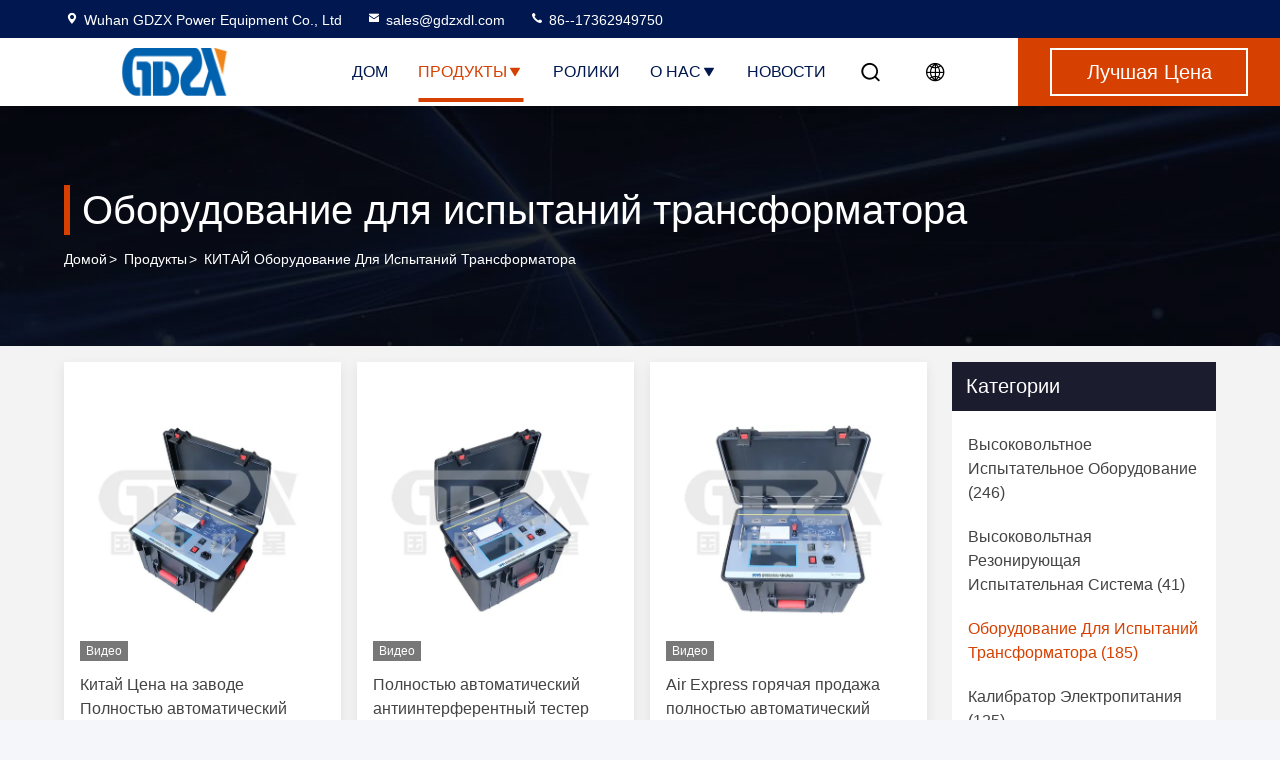

--- FILE ---
content_type: text/html
request_url: https://russian.highvoltage-testequipment.com/supplier-261196-transformer-testing-equipment
body_size: 29329
content:

<!DOCTYPE html>
<html lang="ru">
<head>
	<meta charset="utf-8">
	<meta http-equiv="X-UA-Compatible" content="IE=edge">
	<meta name="viewport" content="width=device-width, initial-scale=1, maximum-scale=1, minimum-scale=1" />
    <title>Оборудование для испытаний трансформатора фабрика, купить хорошее качество Оборудование для испытаний трансформатора продукты из Китая</title>
    <meta name="keywords" content="КИТАЙ Оборудование для испытаний трансформатора, Оборудование для испытаний трансформатора фабрика, Купить Оборудование для испытаний трансформатора, хорошее качество Оборудование для испытаний трансформатора" />
    <meta name="description" content="покупать по низкой цене Оборудование для испытаний трансформатора от Оборудование для испытаний трансформатора фабрика, Мы обеспечиваем хорошее качество Оборудование для испытаний трансформатора из Китая." />
     <link rel='preload'
					  href=/photo/highvoltage-testequipment/sitetpl/style/commonV2.css?ver=1761026797 as='style'><link type='text/css' rel='stylesheet'
					  href=/photo/highvoltage-testequipment/sitetpl/style/commonV2.css?ver=1761026797 media='all'><!-- Google tag (gtag.js) -->
<!-- Google Tag Manager -->
<script>(function(w,d,s,l,i){w[l]=w[l]||[];w[l].push({'gtm.start':
new Date().getTime(),event:'gtm.js'});var f=d.getElementsByTagName(s)[0],
j=d.createElement(s),dl=l!='dataLayer'?'&l='+l:'';j.async=true;j.src=
'https://www.googletagmanager.com/gtm.js?id='+i+dl;f.parentNode.insertBefore(j,f);
})(window,document,'script','dataLayer','GTM-KBGTD6G7');</script>
<!-- End Google Tag Manager -->

 <script async src="https://www.googletagmanager.com/gtag/js?id=AW-16920326529"></script> <script> window.dataLayer = window.dataLayer || []; function gtag(){dataLayer.push(arguments);} gtag('js', new Date()); gtag('config', 'AW-16920326529', {cookie_flags: "SameSite=None;Secure"}); </script>
<!-- Event snippet for highvoltage-testequipment.com conversion page -->
<script> gtag('event', 'conversion', {'send_to': 'AW-16920326529/yktzCNKKyrgaEIHjnoQ_'}); </script>
<script async custom-element="amp-analytics" src="https://cdn.ampproject.org/v0/amp-analytics-0.1.js"></script><meta property="og:title" content="Оборудование для испытаний трансформатора фабрика, купить хорошее качество Оборудование для испытаний трансформатора продукты из Китая" />
<meta property="og:description" content="покупать по низкой цене Оборудование для испытаний трансформатора от Оборудование для испытаний трансформатора фабрика, Мы обеспечиваем хорошее качество Оборудование для испытаний трансформатора из Китая." />
<meta property="og:type" content="product" />
<meta property="og:availability" content="instock" />
<meta property="og:site_name" content="Wuhan GDZX Power Equipment Co., Ltd" />
<meta property="og:url" content="https://russian.highvoltage-testequipment.com/supplier-261196-transformer-testing-equipment" />
<meta property="og:image" content="https://russian.highvoltage-testequipment.com/photo/pt159343851-china_factory_price_fully_automatic_anti_interference_inter_frequency_dielectric_loss_tester.jpg" />
<link rel="canonical" href="https://russian.highvoltage-testequipment.com/supplier-261196-transformer-testing-equipment" />
<link rel="stylesheet" type="text/css" href="/js/guidefirstcommon.css" />
<style type="text/css">
/*<![CDATA[*/
.consent__cookie {position: fixed;top: 0;left: 0;width: 100%;height: 0%;z-index: 100000;}.consent__cookie_bg {position: fixed;top: 0;left: 0;width: 100%;height: 100%;background: #000;opacity: .6;display: none }.consent__cookie_rel {position: fixed;bottom:0;left: 0;width: 100%;background: #fff;display: -webkit-box;display: -ms-flexbox;display: flex;flex-wrap: wrap;padding: 24px 80px;-webkit-box-sizing: border-box;box-sizing: border-box;-webkit-box-pack: justify;-ms-flex-pack: justify;justify-content: space-between;-webkit-transition: all ease-in-out .3s;transition: all ease-in-out .3s }.consent__close {position: absolute;top: 20px;right: 20px;cursor: pointer }.consent__close svg {fill: #777 }.consent__close:hover svg {fill: #000 }.consent__cookie_box {flex: 1;word-break: break-word;}.consent__warm {color: #777;font-size: 16px;margin-bottom: 12px;line-height: 19px }.consent__title {color: #333;font-size: 20px;font-weight: 600;margin-bottom: 12px;line-height: 23px }.consent__itxt {color: #333;font-size: 14px;margin-bottom: 12px;display: -webkit-box;display: -ms-flexbox;display: flex;-webkit-box-align: center;-ms-flex-align: center;align-items: center }.consent__itxt i {display: -webkit-inline-box;display: -ms-inline-flexbox;display: inline-flex;width: 28px;height: 28px;border-radius: 50%;background: #e0f9e9;margin-right: 8px;-webkit-box-align: center;-ms-flex-align: center;align-items: center;-webkit-box-pack: center;-ms-flex-pack: center;justify-content: center }.consent__itxt svg {fill: #3ca860 }.consent__txt {color: #a6a6a6;font-size: 14px;margin-bottom: 8px;line-height: 17px }.consent__btns {display: -webkit-box;display: -ms-flexbox;display: flex;-webkit-box-orient: vertical;-webkit-box-direction: normal;-ms-flex-direction: column;flex-direction: column;-webkit-box-pack: center;-ms-flex-pack: center;justify-content: center;flex-shrink: 0;}.consent__btn {width: 280px;height: 40px;line-height: 40px;text-align: center;background: #3ca860;color: #fff;border-radius: 4px;margin: 8px 0;-webkit-box-sizing: border-box;box-sizing: border-box;cursor: pointer;font-size:14px}.consent__btn:hover {background: #00823b }.consent__btn.empty {color: #3ca860;border: 1px solid #3ca860;background: #fff }.consent__btn.empty:hover {background: #3ca860;color: #fff }.open .consent__cookie_bg {display: block }.open .consent__cookie_rel {bottom: 0 }@media (max-width: 760px) {.consent__btns {width: 100%;align-items: center;}.consent__cookie_rel {padding: 20px 24px }}.consent__cookie.open {display: block;}.consent__cookie {display: none;}
/*]]>*/
</style>
<style type="text/css">
/*<![CDATA[*/
@media only screen and (max-width:640px){.contact_now_dialog .content-wrap .desc{background-image:url(/images/cta_images/bg_s.png) !important}}.contact_now_dialog .content-wrap .content-wrap_header .cta-close{background-image:url(/images/cta_images/sprite.png) !important}.contact_now_dialog .content-wrap .desc{background-image:url(/images/cta_images/bg_l.png) !important}.contact_now_dialog .content-wrap .cta-btn i{background-image:url(/images/cta_images/sprite.png) !important}.contact_now_dialog .content-wrap .head-tip img{content:url(/images/cta_images/cta_contact_now.png) !important}.cusim{background-image:url(/images/imicon/im.svg) !important}.cuswa{background-image:url(/images/imicon/wa.png) !important}.cusall{background-image:url(/images/imicon/allchat.svg) !important}
/*]]>*/
</style>
<script type="text/javascript" src="/js/guidefirstcommon.js"></script>
<script type="text/javascript">
/*<![CDATA[*/
window.isvideotpl = 0;window.detailurl = '';
var colorUrl = '';var isShowGuide = 2;var showGuideColor = 0;var im_appid = 10003;var im_msg="Good day, what product are you looking for?";

var cta_cid = 31024;var use_defaulProductInfo = 1;var cta_pid = 0;var test_company = 0;var webim_domain = '';var company_type = 0;var cta_equipment = 'pc'; var setcookie = 'setwebimCookie(0,0,0)'; var whatsapplink = "https://wa.me/8617362949750?text=Hi%2C+Wuhan+GDZX+Power+Equipment+Co.%2C+Ltd%2C+I%27m+interested+in+your+products."; function insertMeta(){var str = '<meta name="mobile-web-app-capable" content="yes" /><meta name="viewport" content="width=device-width, initial-scale=1.0" />';document.head.insertAdjacentHTML('beforeend',str);} var element = document.querySelector('a.footer_webim_a[href="/webim/webim_tab.html"]');if (element) {element.parentNode.removeChild(element);}

var colorUrl = '';
var aisearch = 0;
var selfUrl = '';
window.playerReportUrl='/vod/view_count/report';
var query_string = ["Products","Show",261196];
var g_tp = '';
var customtplcolor = 99714;
var str_chat = 'общаться';
				var str_call_now = 'Позвони сейчас же.';
var str_chat_now = 'Поговорите сейчас';
var str_contact1 = 'Лучшая цена';var str_chat_lang='russian';var str_contact2 = 'Получить цену';var str_contact2 = 'Лучшая цена';var str_contact = 'контакт';
window.predomainsub = "";
/*]]>*/
</script>
</head>
<body>
<!-- Google Tag Manager (noscript) -->
<noscript><iframe src="https://www.googletagmanager.com/ns.html?id=GTM-KBGTD6G7"
height="0" width="0" style="display:none;visibility:hidden"></iframe></noscript>
<!-- End Google Tag Manager (noscript) --><img src="/logo.gif" style="display:none" alt="logo"/>
<a style="display: none!important;" title="Wuhan GDZX Power Equipment Co., Ltd" class="float-inquiry" href="/contactnow.html" onclick='setinquiryCookie("{\"showproduct\":0,\"pid\":0,\"name\":\"\",\"source_url\":\"\",\"picurl\":\"\",\"propertyDetail\":[],\"username\":\"Mrs. Annie\",\"viewTime\":\"\\u041f\\u043e\\u0441\\u043b\\u0435\\u0434\\u043d\\u0435\\u0435 \\u0412\\u043e\\u0439\\u0442\\u0438 : 5 \\u0447\\u0430\\u0441\\u043e\\u0432 19 minuts \\u0442\\u043e\\u043c\\u0443 \\u043d\\u0430\\u0437\\u0430\\u0434\",\"subject\":\"\\u041f\\u043e\\u0436\\u0430\\u043b\\u0443\\u0439\\u0441\\u0442\\u0430, \\u0434\\u0430\\u0439\\u0442\\u0435 \\u043d\\u0430\\u043c \\u0432\\u0430\\u0448\\u0443 \\u043a\\u043e\\u043d\\u043a\\u0440\\u0435\\u0442\\u043d\\u0443\\u044e \\u0438\\u043d\\u0444\\u043e\\u0440\\u043c\\u0430\\u0446\\u0438\\u044e \\u043e \\u0432\\u0430\\u0448\\u0435\\u0439 \\u043f\\u0440\\u043e\\u0434\\u0443\\u043a\\u0446\\u0438\\u0438\",\"countrycode\":\"\"}");'></a>
<script>
var originProductInfo = '';
var originProductInfo = {"showproduct":1,"pid":"11866640","name":"ZX-BCT \u043f\u043e\u043b\u043d\u044b\u0439 \u0430\u0432\u0442\u043e\u043c\u0430\u0442\u0438\u0447\u0435\u0441\u043a\u0438\u0439 \u044d\u043b\u0435\u043a\u0442\u0440\u0438\u0447\u0435\u0441\u043a\u0438\u0439 \u0442\u0440\u0430\u043d\u0441\u0444\u043e\u0440\u043c\u0430\u0442\u043e\u0440 \u0438\u0441\u043f\u044b\u0442\u0430\u0442\u0435\u043b\u044c\u043d\u044b\u0439 \u0441\u0442\u0435\u043d\u0434 AC110V-270V","source_url":"\/quality-11866640-zx-bct-full-automatic-electrical-transformer-test-bench-ac110v-270v","picurl":"\/photo\/pd205734691-zx_bct_full_automatic_electrical_transformer_test_bench_ac110v_270v.jpg","propertyDetail":[["\u043f\u0438\u0442\u0430\u043d\u0438\u0435","AC110V-270V \u043c\u043e\u0436\u043d\u043e \u043f\u043e\u0434\u0433\u043e\u043d\u044f\u0442\u044c"],["\u041e\u043a\u0440\u0443\u0436\u0430\u044e\u0449\u0430\u044f \u0441\u0440\u0435\u0434\u0430 \u0434\u0435\u044f\u0442\u0435\u043b\u044c\u043d\u043e\u0441\u0442\u0438","\u0422\u0435\u043c\u043f\u0435\u0440\u0430\u0442\u0443\u0440\u0430 0~40\u2103 30%~90%RH"],["\u0413\u0440\u0443\u043f\u043f\u0430 \u0441\u043e\u0435\u0434\u0438\u043d\u0435\u043d\u0438\u044f","0-11"],["Brand name","GDZX"]],"company_name":null,"picurl_c":"\/photo\/pc205734691-zx_bct_full_automatic_electrical_transformer_test_bench_ac110v_270v.jpg","price":"USD$16900.00 - $150000.00 \/ Sets","username":"Amber Zhang","viewTime":"\u041f\u043e\u0441\u043b\u0435\u0434\u043d\u0435\u0435 \u0412\u043e\u0439\u0442\u0438 : 9 \u0447\u0430\u0441\u043e\u0432 19 minuts \u0442\u043e\u043c\u0443 \u043d\u0430\u0437\u0430\u0434","subject":"\u042f \u0437\u0430\u0438\u043d\u0442\u0435\u0440\u0435\u0441\u043e\u0432\u0430\u043d \u0432 \u0432\u0430\u0448\u0435\u043c ZX-BCT \u043f\u043e\u043b\u043d\u044b\u0439 \u0430\u0432\u0442\u043e\u043c\u0430\u0442\u0438\u0447\u0435\u0441\u043a\u0438\u0439 \u044d\u043b\u0435\u043a\u0442\u0440\u0438\u0447\u0435\u0441\u043a\u0438\u0439 \u0442\u0440\u0430\u043d\u0441\u0444\u043e\u0440\u043c\u0430\u0442\u043e\u0440 \u0438\u0441\u043f\u044b\u0442\u0430\u0442\u0435\u043b\u044c\u043d\u044b\u0439 \u0441\u0442\u0435\u043d\u0434 AC110V-270V","countrycode":""};
var save_url = "/contactsave.html";
var update_url = "/updateinquiry.html";
var productInfo = {};
var defaulProductInfo = {};
var myDate = new Date();
var curDate = myDate.getFullYear()+'-'+(parseInt(myDate.getMonth())+1)+'-'+myDate.getDate();
var message = '';
var default_pop = 1;
var leaveMessageDialog = document.getElementsByClassName('leave-message-dialog')[0]; // 获取弹层
var _$$ = function (dom) {
    return document.querySelectorAll(dom);
};
resInfo = originProductInfo;
resInfo['name'] = resInfo['name'] || '';
defaulProductInfo.pid = resInfo['pid'];
defaulProductInfo.productName = resInfo['name'] ?? '';
defaulProductInfo.productInfo = resInfo['propertyDetail'];
defaulProductInfo.productImg = resInfo['picurl_c'];
defaulProductInfo.subject = resInfo['subject'] ?? '';
defaulProductInfo.productImgAlt = resInfo['name'] ?? '';
var inquirypopup_tmp = 1;
var message = 'Дорогой,'+'\r\n'+"Мне интересно"+' '+trim(resInfo['name'])+", не могли бы вы прислать мне более подробную информацию, такую ​​как тип, размер, MOQ, материал и т. д."+'\r\n'+"Спасибо!"+'\r\n'+"Жду твоего ответа.";
var message_1 = 'Дорогой,'+'\r\n'+"Мне интересно"+' '+trim(resInfo['name'])+", не могли бы вы прислать мне более подробную информацию, такую ​​как тип, размер, MOQ, материал и т. д."+'\r\n'+"Спасибо!"+'\r\n'+"Жду твоего ответа.";
var message_2 = 'Здравствуйте,'+'\r\n'+"я ищу"+' '+trim(resInfo['name'])+", пришлите мне цену, спецификацию и изображение."+'\r\n'+"Будем очень признательны за ваш быстрый ответ."+'\r\n'+"Не стесняйтесь обращаться ко мне за дополнительной информацией."+'\r\n'+"Большое спасибо.";
var message_3 = 'Здравствуйте,'+'\r\n'+trim(resInfo['name'])+' '+"соответствует моим ожиданиям."+'\r\n'+"Пожалуйста, дайте мне лучшую цену и другую информацию о продукте."+'\r\n'+"Не стесняйтесь обращаться ко мне через мою почту."+'\r\n'+"Большое спасибо.";
var message_5 = 'Всем привет,'+'\r\n'+"Мне очень интересно ваше"+' '+trim(resInfo['name'])+'.'+'\r\n'+"Пожалуйста, пришлите мне информацию о вашем продукте."+'\r\n'+"Жду вашего быстрого ответа."+'\r\n'+"Не стесняйтесь обращаться ко мне по почте."+'\r\n'+"С уважением!";
var message_4 = 'Дорогой,'+'\r\n'+"Какая цена FOB на вашем"+' '+trim(resInfo['name'])+'?'+'\r\n'+"Какое ближайшее имя порта?"+'\r\n'+"Пожалуйста, ответьте мне как можно скорее, было бы лучше поделиться дополнительной информацией."+'\r\n'+"С уважением!";
var message_6 = 'Дорогой,'+'\r\n'+"Пожалуйста, предоставьте нам информацию о вашем"+' '+trim(resInfo['name'])+", такие как тип, размер, материал и, конечно же, лучшая цена."+'\r\n'+"Жду вашего быстрого ответа."+'\r\n'+"Вы!";
var message_7 = 'Дорогой,'+'\r\n'+"Вы можете поставить"+' '+trim(resInfo['name'])+" для нас?"+'\r\n'+"Сначала нам нужен прайс-лист и некоторые сведения о продукте."+'\r\n'+"Надеюсь получить ответ в ближайшее время и надеюсь на сотрудничество."+'\r\n'+"Большое спасибо.";
var message_8 = 'Здравствуй,'+'\r\n'+"я ищу"+' '+trim(resInfo['name'])+", пожалуйста, дайте мне более подробную информацию о продукте."+'\r\n'+"Я с нетерпением жду вашего ответа."+'\r\n'+"Вы!";
var message_9 = 'Здравствуйте,'+'\r\n'+"Твой"+' '+trim(resInfo['name'])+" очень хорошо отвечает моим требованиям."+'\r\n'+"Пожалуйста, пришлите мне цену, спецификацию, аналогичная модель будет в порядке."+'\r\n'+"Не стесняйтесь общаться со мной."+'\r\n'+"Спасибо!";
var message_10 = 'Дорогой,'+'\r\n'+"Я хочу узнать больше о деталях и цитате"+' '+trim(resInfo['name'])+'.'+'\r\n'+"Не стесняйтесь обратиться ко мне."+'\r\n'+"С уважением!";

var r = getRandom(1,10);

defaulProductInfo.message = eval("message_"+r);
    defaulProductInfo.message = eval("message_"+r);
        var mytAjax = {

    post: function(url, data, fn) {
        var xhr = new XMLHttpRequest();
        xhr.open("POST", url, true);
        xhr.setRequestHeader("Content-Type", "application/x-www-form-urlencoded;charset=UTF-8");
        xhr.setRequestHeader("X-Requested-With", "XMLHttpRequest");
        xhr.setRequestHeader('Content-Type','text/plain;charset=UTF-8');
        xhr.onreadystatechange = function() {
            if(xhr.readyState == 4 && (xhr.status == 200 || xhr.status == 304)) {
                fn.call(this, xhr.responseText);
            }
        };
        xhr.send(data);
    },

    postform: function(url, data, fn) {
        var xhr = new XMLHttpRequest();
        xhr.open("POST", url, true);
        xhr.setRequestHeader("X-Requested-With", "XMLHttpRequest");
        xhr.onreadystatechange = function() {
            if(xhr.readyState == 4 && (xhr.status == 200 || xhr.status == 304)) {
                fn.call(this, xhr.responseText);
            }
        };
        xhr.send(data);
    }
};
/*window.onload = function(){
    leaveMessageDialog = document.getElementsByClassName('leave-message-dialog')[0];
    if (window.localStorage.recordDialogStatus=='undefined' || (window.localStorage.recordDialogStatus!='undefined' && window.localStorage.recordDialogStatus != curDate)) {
        setTimeout(function(){
            if(parseInt(inquirypopup_tmp%10) == 1){
                creatDialog(defaulProductInfo, 1);
            }
        }, 6000);
    }
};*/
function trim(str)
{
    str = str.replace(/(^\s*)/g,"");
    return str.replace(/(\s*$)/g,"");
};
function getRandom(m,n){
    var num = Math.floor(Math.random()*(m - n) + n);
    return num;
};
function strBtn(param) {

    var starattextarea = document.getElementById("textareamessage").value.length;
    var email = document.getElementById("startEmail").value;

    var default_tip = document.querySelectorAll(".watermark_container").length;
    if (20 < starattextarea && starattextarea < 3000) {
        if(default_tip>0){
            document.getElementById("textareamessage1").parentNode.parentNode.nextElementSibling.style.display = "none";
        }else{
            document.getElementById("textareamessage1").parentNode.nextElementSibling.style.display = "none";
        }

    } else {
        if(default_tip>0){
            document.getElementById("textareamessage1").parentNode.parentNode.nextElementSibling.style.display = "block";
        }else{
            document.getElementById("textareamessage1").parentNode.nextElementSibling.style.display = "block";
        }

        return;
    }

    // var re = /^([a-zA-Z0-9_-])+@([a-zA-Z0-9_-])+\.([a-zA-Z0-9_-])+/i;/*邮箱不区分大小写*/
    var re = /^[a-zA-Z0-9][\w-]*(\.?[\w-]+)*@[a-zA-Z0-9-]+(\.[a-zA-Z0-9]+)+$/i;
    if (!re.test(email)) {
        document.getElementById("startEmail").nextElementSibling.style.display = "block";
        return;
    } else {
        document.getElementById("startEmail").nextElementSibling.style.display = "none";
    }

    var subject = document.getElementById("pop_subject").value;
    var pid = document.getElementById("pop_pid").value;
    var message = document.getElementById("textareamessage").value;
    var sender_email = document.getElementById("startEmail").value;
    var tel = '';
    if (document.getElementById("tel0") != undefined && document.getElementById("tel0") != '')
        tel = document.getElementById("tel0").value;
    var form_serialize = '&tel='+tel;

    form_serialize = form_serialize.replace(/\+/g, "%2B");
    mytAjax.post(save_url,"pid="+pid+"&subject="+subject+"&email="+sender_email+"&message="+(message)+form_serialize,function(res){
        var mes = JSON.parse(res);
        if(mes.status == 200){
            var iid = mes.iid;
            document.getElementById("pop_iid").value = iid;
            document.getElementById("pop_uuid").value = mes.uuid;

            if(typeof gtag_report_conversion === "function"){
                gtag_report_conversion();//执行统计js代码
            }
            if(typeof fbq === "function"){
                fbq('track','Purchase');//执行统计js代码
            }
        }
    });
    for (var index = 0; index < document.querySelectorAll(".dialog-content-pql").length; index++) {
        document.querySelectorAll(".dialog-content-pql")[index].style.display = "none";
    };
    $('#idphonepql').val(tel);
    document.getElementById("dialog-content-pql-id").style.display = "block";
    ;
};
function twoBtnOk(param) {

    var selectgender = document.getElementById("Mr").innerHTML;
    var iid = document.getElementById("pop_iid").value;
    var sendername = document.getElementById("idnamepql").value;
    var senderphone = document.getElementById("idphonepql").value;
    var sendercname = document.getElementById("idcompanypql").value;
    var uuid = document.getElementById("pop_uuid").value;
    var gender = 2;
    if(selectgender == 'Mr.') gender = 0;
    if(selectgender == 'Mrs.') gender = 1;
    var pid = document.getElementById("pop_pid").value;
    var form_serialize = '';

        form_serialize = form_serialize.replace(/\+/g, "%2B");

    mytAjax.post(update_url,"iid="+iid+"&gender="+gender+"&uuid="+uuid+"&name="+(sendername)+"&tel="+(senderphone)+"&company="+(sendercname)+form_serialize,function(res){});

    for (var index = 0; index < document.querySelectorAll(".dialog-content-pql").length; index++) {
        document.querySelectorAll(".dialog-content-pql")[index].style.display = "none";
    };
    document.getElementById("dialog-content-pql-ok").style.display = "block";

};
function toCheckMust(name) {
    $('#'+name+'error').hide();
}
function handClidk(param) {
    var starattextarea = document.getElementById("textareamessage1").value.length;
    var email = document.getElementById("startEmail1").value;
    var default_tip = document.querySelectorAll(".watermark_container").length;
    if (20 < starattextarea && starattextarea < 3000) {
        if(default_tip>0){
            document.getElementById("textareamessage1").parentNode.parentNode.nextElementSibling.style.display = "none";
        }else{
            document.getElementById("textareamessage1").parentNode.nextElementSibling.style.display = "none";
        }

    } else {
        if(default_tip>0){
            document.getElementById("textareamessage1").parentNode.parentNode.nextElementSibling.style.display = "block";
        }else{
            document.getElementById("textareamessage1").parentNode.nextElementSibling.style.display = "block";
        }

        return;
    }

    // var re = /^([a-zA-Z0-9_-])+@([a-zA-Z0-9_-])+\.([a-zA-Z0-9_-])+/i;
    var re = /^[a-zA-Z0-9][\w-]*(\.?[\w-]+)*@[a-zA-Z0-9-]+(\.[a-zA-Z0-9]+)+$/i;
    if (!re.test(email)) {
        document.getElementById("startEmail1").nextElementSibling.style.display = "block";
        return;
    } else {
        document.getElementById("startEmail1").nextElementSibling.style.display = "none";
    }

    var subject = document.getElementById("pop_subject").value;
    var pid = document.getElementById("pop_pid").value;
    var message = document.getElementById("textareamessage1").value;
    var sender_email = document.getElementById("startEmail1").value;
    var form_serialize = tel = '';
    if (document.getElementById("tel1") != undefined && document.getElementById("tel1") != '')
        tel = document.getElementById("tel1").value;
        mytAjax.post(save_url,"email="+sender_email+"&tel="+tel+"&pid="+pid+"&message="+message+"&subject="+subject+form_serialize,function(res){

        var mes = JSON.parse(res);
        if(mes.status == 200){
            var iid = mes.iid;
            document.getElementById("pop_iid").value = iid;
            document.getElementById("pop_uuid").value = mes.uuid;
            if(typeof gtag_report_conversion === "function"){
                gtag_report_conversion();//执行统计js代码
            }
        }

    });
    for (var index = 0; index < document.querySelectorAll(".dialog-content-pql").length; index++) {
        document.querySelectorAll(".dialog-content-pql")[index].style.display = "none";
    };
    $('#idphonepql').val(tel);
    document.getElementById("dialog-content-pql-id").style.display = "block";

};
window.addEventListener('load', function () {
    $('.checkbox-wrap label').each(function(){
        if($(this).find('input').prop('checked')){
            $(this).addClass('on')
        }else {
            $(this).removeClass('on')
        }
    })
    $(document).on('click', '.checkbox-wrap label' , function(ev){
        if (ev.target.tagName.toUpperCase() != 'INPUT') {
            $(this).toggleClass('on')
        }
    })
})

function hand_video(pdata) {
    data = JSON.parse(pdata);
    productInfo.productName = data.productName;
    productInfo.productInfo = data.productInfo;
    productInfo.productImg = data.productImg;
    productInfo.subject = data.subject;

    var message = 'Дорогой,'+'\r\n'+"Мне интересно"+' '+trim(data.productName)+", не могли бы вы прислать мне более подробную информацию, такую ​​как тип, размер, количество, материал и т. д."+'\r\n'+"Спасибо!"+'\r\n'+"Жду твоего ответа.";

    var message = 'Дорогой,'+'\r\n'+"Мне интересно"+' '+trim(data.productName)+", не могли бы вы прислать мне более подробную информацию, такую ​​как тип, размер, MOQ, материал и т. д."+'\r\n'+"Спасибо!"+'\r\n'+"Жду твоего ответа.";
    var message_1 = 'Дорогой,'+'\r\n'+"Мне интересно"+' '+trim(data.productName)+", не могли бы вы прислать мне более подробную информацию, такую ​​как тип, размер, MOQ, материал и т. д."+'\r\n'+"Спасибо!"+'\r\n'+"Жду твоего ответа.";
    var message_2 = 'Здравствуйте,'+'\r\n'+"я ищу"+' '+trim(data.productName)+", пришлите мне цену, спецификацию и изображение."+'\r\n'+"Будем очень признательны за ваш быстрый ответ."+'\r\n'+"Не стесняйтесь обращаться ко мне за дополнительной информацией."+'\r\n'+"Большое спасибо.";
    var message_3 = 'Здравствуйте,'+'\r\n'+trim(data.productName)+' '+"соответствует моим ожиданиям."+'\r\n'+"Пожалуйста, дайте мне лучшую цену и другую информацию о продукте."+'\r\n'+"Не стесняйтесь обращаться ко мне через мою почту."+'\r\n'+"Большое спасибо.";

    var message_4 = 'Дорогой,'+'\r\n'+"Какая цена FOB на вашем"+' '+trim(data.productName)+'?'+'\r\n'+"Какое ближайшее имя порта?"+'\r\n'+"Пожалуйста, ответьте мне как можно скорее, было бы лучше поделиться дополнительной информацией."+'\r\n'+"С уважением!";
    var message_5 = 'Всем привет,'+'\r\n'+"Мне очень интересно ваше"+' '+trim(data.productName)+'.'+'\r\n'+"Пожалуйста, пришлите мне информацию о вашем продукте."+'\r\n'+"Жду вашего быстрого ответа."+'\r\n'+"Не стесняйтесь обращаться ко мне по почте."+'\r\n'+"С уважением!";

    var message_6 = 'Дорогой,'+'\r\n'+"Пожалуйста, предоставьте нам информацию о вашем"+' '+trim(data.productName)+", такие как тип, размер, материал и, конечно же, лучшая цена."+'\r\n'+"Жду вашего быстрого ответа."+'\r\n'+"Вы!";
    var message_7 = 'Дорогой,'+'\r\n'+"Вы можете поставить"+' '+trim(data.productName)+" для нас?"+'\r\n'+"Сначала нам нужен прайс-лист и некоторые сведения о продукте."+'\r\n'+"Надеюсь получить ответ в ближайшее время и надеюсь на сотрудничество."+'\r\n'+"Большое спасибо.";
    var message_8 = 'Здравствуй,'+'\r\n'+"я ищу"+' '+trim(data.productName)+", пожалуйста, дайте мне более подробную информацию о продукте."+'\r\n'+"Я с нетерпением жду вашего ответа."+'\r\n'+"Вы!";
    var message_9 = 'Здравствуйте,'+'\r\n'+"Твой"+' '+trim(data.productName)+" очень хорошо отвечает моим требованиям."+'\r\n'+"Пожалуйста, пришлите мне цену, спецификацию, аналогичная модель будет в порядке."+'\r\n'+"Не стесняйтесь общаться со мной."+'\r\n'+"Спасибо!";
    var message_10 = 'Дорогой,'+'\r\n'+"Я хочу узнать больше о деталях и цитате"+' '+trim(data.productName)+'.'+'\r\n'+"Не стесняйтесь обратиться ко мне."+'\r\n'+"С уважением!";

    var r = getRandom(1,10);

    productInfo.message = eval("message_"+r);
            if(parseInt(inquirypopup_tmp/10) == 1){
        productInfo.message = "";
    }
    productInfo.pid = data.pid;
    creatDialog(productInfo, 2);
};

function handDialog(pdata) {
    data = JSON.parse(pdata);
    productInfo.productName = data.productName;
    productInfo.productInfo = data.productInfo;
    productInfo.productImg = data.productImg;
    productInfo.subject = data.subject;

    var message = 'Дорогой,'+'\r\n'+"Мне интересно"+' '+trim(data.productName)+", не могли бы вы прислать мне более подробную информацию, такую ​​как тип, размер, количество, материал и т. д."+'\r\n'+"Спасибо!"+'\r\n'+"Жду твоего ответа.";

    var message = 'Дорогой,'+'\r\n'+"Мне интересно"+' '+trim(data.productName)+", не могли бы вы прислать мне более подробную информацию, такую ​​как тип, размер, MOQ, материал и т. д."+'\r\n'+"Спасибо!"+'\r\n'+"Жду твоего ответа.";
    var message_1 = 'Дорогой,'+'\r\n'+"Мне интересно"+' '+trim(data.productName)+", не могли бы вы прислать мне более подробную информацию, такую ​​как тип, размер, MOQ, материал и т. д."+'\r\n'+"Спасибо!"+'\r\n'+"Жду твоего ответа.";
    var message_2 = 'Здравствуйте,'+'\r\n'+"я ищу"+' '+trim(data.productName)+", пришлите мне цену, спецификацию и изображение."+'\r\n'+"Будем очень признательны за ваш быстрый ответ."+'\r\n'+"Не стесняйтесь обращаться ко мне за дополнительной информацией."+'\r\n'+"Большое спасибо.";
    var message_3 = 'Здравствуйте,'+'\r\n'+trim(data.productName)+' '+"соответствует моим ожиданиям."+'\r\n'+"Пожалуйста, дайте мне лучшую цену и другую информацию о продукте."+'\r\n'+"Не стесняйтесь обращаться ко мне через мою почту."+'\r\n'+"Большое спасибо.";

    var message_4 = 'Дорогой,'+'\r\n'+"Какая цена FOB на вашем"+' '+trim(data.productName)+'?'+'\r\n'+"Какое ближайшее имя порта?"+'\r\n'+"Пожалуйста, ответьте мне как можно скорее, было бы лучше поделиться дополнительной информацией."+'\r\n'+"С уважением!";
    var message_5 = 'Всем привет,'+'\r\n'+"Мне очень интересно ваше"+' '+trim(data.productName)+'.'+'\r\n'+"Пожалуйста, пришлите мне информацию о вашем продукте."+'\r\n'+"Жду вашего быстрого ответа."+'\r\n'+"Не стесняйтесь обращаться ко мне по почте."+'\r\n'+"С уважением!";
        var message_6 = 'Дорогой,'+'\r\n'+"Пожалуйста, предоставьте нам информацию о вашем"+' '+trim(data.productName)+", такие как тип, размер, материал и, конечно же, лучшая цена."+'\r\n'+"Жду вашего быстрого ответа."+'\r\n'+"Вы!";
    var message_7 = 'Дорогой,'+'\r\n'+"Вы можете поставить"+' '+trim(data.productName)+" для нас?"+'\r\n'+"Сначала нам нужен прайс-лист и некоторые сведения о продукте."+'\r\n'+"Надеюсь получить ответ в ближайшее время и надеюсь на сотрудничество."+'\r\n'+"Большое спасибо.";
    var message_8 = 'Здравствуй,'+'\r\n'+"я ищу"+' '+trim(data.productName)+", пожалуйста, дайте мне более подробную информацию о продукте."+'\r\n'+"Я с нетерпением жду вашего ответа."+'\r\n'+"Вы!";
    var message_9 = 'Здравствуйте,'+'\r\n'+"Твой"+' '+trim(data.productName)+" очень хорошо отвечает моим требованиям."+'\r\n'+"Пожалуйста, пришлите мне цену, спецификацию, аналогичная модель будет в порядке."+'\r\n'+"Не стесняйтесь общаться со мной."+'\r\n'+"Спасибо!";
    var message_10 = 'Дорогой,'+'\r\n'+"Я хочу узнать больше о деталях и цитате"+' '+trim(data.productName)+'.'+'\r\n'+"Не стесняйтесь обратиться ко мне."+'\r\n'+"С уважением!";

    var r = getRandom(1,10);
    productInfo.message = eval("message_"+r);
            if(parseInt(inquirypopup_tmp/10) == 1){
        productInfo.message = "";
    }
    productInfo.pid = data.pid;
    creatDialog(productInfo, 2);
};

function closepql(param) {

    leaveMessageDialog.style.display = 'none';
};

function closepql2(param) {

    for (var index = 0; index < document.querySelectorAll(".dialog-content-pql").length; index++) {
        document.querySelectorAll(".dialog-content-pql")[index].style.display = "none";
    };
    document.getElementById("dialog-content-pql-ok").style.display = "block";
};

function decodeHtmlEntities(str) {
    var tempElement = document.createElement('div');
    tempElement.innerHTML = str;
    return tempElement.textContent || tempElement.innerText || '';
}

function initProduct(productInfo,type){

    productInfo.productName = decodeHtmlEntities(productInfo.productName);
    productInfo.message = decodeHtmlEntities(productInfo.message);

    leaveMessageDialog = document.getElementsByClassName('leave-message-dialog')[0];
    leaveMessageDialog.style.display = "block";
    if(type == 3){
        var popinquiryemail = document.getElementById("popinquiryemail").value;
        _$$("#startEmail1")[0].value = popinquiryemail;
    }else{
        _$$("#startEmail1")[0].value = "";
    }
    _$$("#startEmail")[0].value = "";
    _$$("#idnamepql")[0].value = "";
    _$$("#idphonepql")[0].value = "";
    _$$("#idcompanypql")[0].value = "";

    _$$("#pop_pid")[0].value = productInfo.pid;
    _$$("#pop_subject")[0].value = productInfo.subject;
    
    if(parseInt(inquirypopup_tmp/10) == 1){
        productInfo.message = "";
    }

    _$$("#textareamessage1")[0].value = productInfo.message;
    _$$("#textareamessage")[0].value = productInfo.message;

    _$$("#dialog-content-pql-id .titlep")[0].innerHTML = productInfo.productName;
    _$$("#dialog-content-pql-id img")[0].setAttribute("src", productInfo.productImg);
    _$$("#dialog-content-pql-id img")[0].setAttribute("alt", productInfo.productImgAlt);

    _$$("#dialog-content-pql-id-hand img")[0].setAttribute("src", productInfo.productImg);
    _$$("#dialog-content-pql-id-hand img")[0].setAttribute("alt", productInfo.productImgAlt);
    _$$("#dialog-content-pql-id-hand .titlep")[0].innerHTML = productInfo.productName;

    if (productInfo.productInfo.length > 0) {
        var ul2, ul;
        ul = document.createElement("ul");
        for (var index = 0; index < productInfo.productInfo.length; index++) {
            var el = productInfo.productInfo[index];
            var li = document.createElement("li");
            var span1 = document.createElement("span");
            span1.innerHTML = el[0] + ":";
            var span2 = document.createElement("span");
            span2.innerHTML = el[1];
            li.appendChild(span1);
            li.appendChild(span2);
            ul.appendChild(li);

        }
        ul2 = ul.cloneNode(true);
        if (type === 1) {
            _$$("#dialog-content-pql-id .left")[0].replaceChild(ul, _$$("#dialog-content-pql-id .left ul")[0]);
        } else {
            _$$("#dialog-content-pql-id-hand .left")[0].replaceChild(ul2, _$$("#dialog-content-pql-id-hand .left ul")[0]);
            _$$("#dialog-content-pql-id .left")[0].replaceChild(ul, _$$("#dialog-content-pql-id .left ul")[0]);
        }
    };
    for (var index = 0; index < _$$("#dialog-content-pql-id .right ul li").length; index++) {
        _$$("#dialog-content-pql-id .right ul li")[index].addEventListener("click", function (params) {
            _$$("#dialog-content-pql-id .right #Mr")[0].innerHTML = this.innerHTML
        }, false)

    };

};
function closeInquiryCreateDialog() {
    document.getElementById("xuanpan_dialog_box_pql").style.display = "none";
};
function showInquiryCreateDialog() {
    document.getElementById("xuanpan_dialog_box_pql").style.display = "block";
};
function submitPopInquiry(){
    var message = document.getElementById("inquiry_message").value;
    var email = document.getElementById("inquiry_email").value;
    var subject = defaulProductInfo.subject;
    var pid = defaulProductInfo.pid;
    if (email === undefined) {
        showInquiryCreateDialog();
        document.getElementById("inquiry_email").style.border = "1px solid red";
        return false;
    };
    if (message === undefined) {
        showInquiryCreateDialog();
        document.getElementById("inquiry_message").style.border = "1px solid red";
        return false;
    };
    if (email.search(/^\w+((-\w+)|(\.\w+))*\@[A-Za-z0-9]+((\.|-)[A-Za-z0-9]+)*\.[A-Za-z0-9]+$/) == -1) {
        document.getElementById("inquiry_email").style.border= "1px solid red";
        showInquiryCreateDialog();
        return false;
    } else {
        document.getElementById("inquiry_email").style.border= "";
    };
    if (message.length < 20 || message.length >3000) {
        showInquiryCreateDialog();
        document.getElementById("inquiry_message").style.border = "1px solid red";
        return false;
    } else {
        document.getElementById("inquiry_message").style.border = "";
    };
    var tel = '';
    if (document.getElementById("tel") != undefined && document.getElementById("tel") != '')
        tel = document.getElementById("tel").value;

    mytAjax.post(save_url,"pid="+pid+"&subject="+subject+"&email="+email+"&message="+(message)+'&tel='+tel,function(res){
        var mes = JSON.parse(res);
        if(mes.status == 200){
            var iid = mes.iid;
            document.getElementById("pop_iid").value = iid;
            document.getElementById("pop_uuid").value = mes.uuid;

        }
    });
    initProduct(defaulProductInfo);
    for (var index = 0; index < document.querySelectorAll(".dialog-content-pql").length; index++) {
        document.querySelectorAll(".dialog-content-pql")[index].style.display = "none";
    };
    $('#idphonepql').val(tel);
    document.getElementById("dialog-content-pql-id").style.display = "block";

};

//带附件上传
function submitPopInquiryfile(email_id,message_id,check_sort,name_id,phone_id,company_id,attachments){

    if(typeof(check_sort) == 'undefined'){
        check_sort = 0;
    }
    var message = document.getElementById(message_id).value;
    var email = document.getElementById(email_id).value;
    var attachments = document.getElementById(attachments).value;
    if(typeof(name_id) !== 'undefined' && name_id != ""){
        var name  = document.getElementById(name_id).value;
    }
    if(typeof(phone_id) !== 'undefined' && phone_id != ""){
        var phone = document.getElementById(phone_id).value;
    }
    if(typeof(company_id) !== 'undefined' && company_id != ""){
        var company = document.getElementById(company_id).value;
    }
    var subject = defaulProductInfo.subject;
    var pid = defaulProductInfo.pid;

    if(check_sort == 0){
        if (email === undefined) {
            showInquiryCreateDialog();
            document.getElementById(email_id).style.border = "1px solid red";
            return false;
        };
        if (message === undefined) {
            showInquiryCreateDialog();
            document.getElementById(message_id).style.border = "1px solid red";
            return false;
        };

        if (email.search(/^\w+((-\w+)|(\.\w+))*\@[A-Za-z0-9]+((\.|-)[A-Za-z0-9]+)*\.[A-Za-z0-9]+$/) == -1) {
            document.getElementById(email_id).style.border= "1px solid red";
            showInquiryCreateDialog();
            return false;
        } else {
            document.getElementById(email_id).style.border= "";
        };
        if (message.length < 20 || message.length >3000) {
            showInquiryCreateDialog();
            document.getElementById(message_id).style.border = "1px solid red";
            return false;
        } else {
            document.getElementById(message_id).style.border = "";
        };
    }else{

        if (message === undefined) {
            showInquiryCreateDialog();
            document.getElementById(message_id).style.border = "1px solid red";
            return false;
        };

        if (email === undefined) {
            showInquiryCreateDialog();
            document.getElementById(email_id).style.border = "1px solid red";
            return false;
        };

        if (message.length < 20 || message.length >3000) {
            showInquiryCreateDialog();
            document.getElementById(message_id).style.border = "1px solid red";
            return false;
        } else {
            document.getElementById(message_id).style.border = "";
        };

        if (email.search(/^\w+((-\w+)|(\.\w+))*\@[A-Za-z0-9]+((\.|-)[A-Za-z0-9]+)*\.[A-Za-z0-9]+$/) == -1) {
            document.getElementById(email_id).style.border= "1px solid red";
            showInquiryCreateDialog();
            return false;
        } else {
            document.getElementById(email_id).style.border= "";
        };

    };

    mytAjax.post(save_url,"pid="+pid+"&subject="+subject+"&email="+email+"&message="+message+"&company="+company+"&attachments="+attachments,function(res){
        var mes = JSON.parse(res);
        if(mes.status == 200){
            var iid = mes.iid;
            document.getElementById("pop_iid").value = iid;
            document.getElementById("pop_uuid").value = mes.uuid;

            if(typeof gtag_report_conversion === "function"){
                gtag_report_conversion();//执行统计js代码
            }
            if(typeof fbq === "function"){
                fbq('track','Purchase');//执行统计js代码
            }
        }
    });
    initProduct(defaulProductInfo);

    if(name !== undefined && name != ""){
        _$$("#idnamepql")[0].value = name;
    }

    if(phone !== undefined && phone != ""){
        _$$("#idphonepql")[0].value = phone;
    }

    if(company !== undefined && company != ""){
        _$$("#idcompanypql")[0].value = company;
    }

    for (var index = 0; index < document.querySelectorAll(".dialog-content-pql").length; index++) {
        document.querySelectorAll(".dialog-content-pql")[index].style.display = "none";
    };
    document.getElementById("dialog-content-pql-id").style.display = "block";

};
function submitPopInquiryByParam(email_id,message_id,check_sort,name_id,phone_id,company_id){

    if(typeof(check_sort) == 'undefined'){
        check_sort = 0;
    }

    var senderphone = '';
    var message = document.getElementById(message_id).value;
    var email = document.getElementById(email_id).value;
    if(typeof(name_id) !== 'undefined' && name_id != ""){
        var name  = document.getElementById(name_id).value;
    }
    if(typeof(phone_id) !== 'undefined' && phone_id != ""){
        var phone = document.getElementById(phone_id).value;
        senderphone = phone;
    }
    if(typeof(company_id) !== 'undefined' && company_id != ""){
        var company = document.getElementById(company_id).value;
    }
    var subject = defaulProductInfo.subject;
    var pid = defaulProductInfo.pid;

    if(check_sort == 0){
        if (email === undefined) {
            showInquiryCreateDialog();
            document.getElementById(email_id).style.border = "1px solid red";
            return false;
        };
        if (message === undefined) {
            showInquiryCreateDialog();
            document.getElementById(message_id).style.border = "1px solid red";
            return false;
        };

        if (email.search(/^\w+((-\w+)|(\.\w+))*\@[A-Za-z0-9]+((\.|-)[A-Za-z0-9]+)*\.[A-Za-z0-9]+$/) == -1) {
            document.getElementById(email_id).style.border= "1px solid red";
            showInquiryCreateDialog();
            return false;
        } else {
            document.getElementById(email_id).style.border= "";
        };
        if (message.length < 20 || message.length >3000) {
            showInquiryCreateDialog();
            document.getElementById(message_id).style.border = "1px solid red";
            return false;
        } else {
            document.getElementById(message_id).style.border = "";
        };
    }else{

        if (message === undefined) {
            showInquiryCreateDialog();
            document.getElementById(message_id).style.border = "1px solid red";
            return false;
        };

        if (email === undefined) {
            showInquiryCreateDialog();
            document.getElementById(email_id).style.border = "1px solid red";
            return false;
        };

        if (message.length < 20 || message.length >3000) {
            showInquiryCreateDialog();
            document.getElementById(message_id).style.border = "1px solid red";
            return false;
        } else {
            document.getElementById(message_id).style.border = "";
        };

        if (email.search(/^\w+((-\w+)|(\.\w+))*\@[A-Za-z0-9]+((\.|-)[A-Za-z0-9]+)*\.[A-Za-z0-9]+$/) == -1) {
            document.getElementById(email_id).style.border= "1px solid red";
            showInquiryCreateDialog();
            return false;
        } else {
            document.getElementById(email_id).style.border= "";
        };

    };

    var productsku = "";
    if($("#product_sku").length > 0){
        productsku = $("#product_sku").html();
    }

    mytAjax.post(save_url,"tel="+senderphone+"&pid="+pid+"&subject="+subject+"&email="+email+"&message="+message+"&messagesku="+encodeURI(productsku),function(res){
        var mes = JSON.parse(res);
        if(mes.status == 200){
            var iid = mes.iid;
            document.getElementById("pop_iid").value = iid;
            document.getElementById("pop_uuid").value = mes.uuid;

            if(typeof gtag_report_conversion === "function"){
                gtag_report_conversion();//执行统计js代码
            }
            if(typeof fbq === "function"){
                fbq('track','Purchase');//执行统计js代码
            }
        }
    });
    initProduct(defaulProductInfo);

    if(name !== undefined && name != ""){
        _$$("#idnamepql")[0].value = name;
    }

    if(phone !== undefined && phone != ""){
        _$$("#idphonepql")[0].value = phone;
    }

    if(company !== undefined && company != ""){
        _$$("#idcompanypql")[0].value = company;
    }

    for (var index = 0; index < document.querySelectorAll(".dialog-content-pql").length; index++) {
        document.querySelectorAll(".dialog-content-pql")[index].style.display = "none";

    };
    document.getElementById("dialog-content-pql-id").style.display = "block";

};

function creat_videoDialog(productInfo, type) {

    if(type == 1){
        if(default_pop != 1){
            return false;
        }
        window.localStorage.recordDialogStatus = curDate;
    }else{
        default_pop = 0;
    }
    initProduct(productInfo, type);
    if (type === 1) {
        // 自动弹出
        for (var index = 0; index < document.querySelectorAll(".dialog-content-pql").length; index++) {

            document.querySelectorAll(".dialog-content-pql")[index].style.display = "none";
        };
        document.getElementById("dialog-content-pql").style.display = "block";
    } else {
        // 手动弹出
        for (var index = 0; index < document.querySelectorAll(".dialog-content-pql").length; index++) {
            document.querySelectorAll(".dialog-content-pql")[index].style.display = "none";
        };
        document.getElementById("dialog-content-pql-id-hand").style.display = "block";
    }
}

function creatDialog(productInfo, type) {

    if(type == 1){
        if(default_pop != 1){
            return false;
        }
        window.localStorage.recordDialogStatus = curDate;
    }else{
        default_pop = 0;
    }
    initProduct(productInfo, type);
    if (type === 1) {
        // 自动弹出
        for (var index = 0; index < document.querySelectorAll(".dialog-content-pql").length; index++) {

            document.querySelectorAll(".dialog-content-pql")[index].style.display = "none";
        };
        document.getElementById("dialog-content-pql").style.display = "block";
    } else {
        // 手动弹出
        for (var index = 0; index < document.querySelectorAll(".dialog-content-pql").length; index++) {
            document.querySelectorAll(".dialog-content-pql")[index].style.display = "none";
        };
        document.getElementById("dialog-content-pql-id-hand").style.display = "block";
    }
}

//带邮箱信息打开询盘框 emailtype=1表示带入邮箱
function openDialog(emailtype){
    var type = 2;//不带入邮箱，手动弹出
    if(emailtype == 1){
        var popinquiryemail = document.getElementById("popinquiryemail").value;
        // var re = /^([a-zA-Z0-9_-])+@([a-zA-Z0-9_-])+\.([a-zA-Z0-9_-])+/i;
        var re = /^[a-zA-Z0-9][\w-]*(\.?[\w-]+)*@[a-zA-Z0-9-]+(\.[a-zA-Z0-9]+)+$/i;
        if (!re.test(popinquiryemail)) {
            //前端提示样式;
            showInquiryCreateDialog();
            document.getElementById("popinquiryemail").style.border = "1px solid red";
            return false;
        } else {
            //前端提示样式;
        }
        var type = 3;
    }
    creatDialog(defaulProductInfo,type);
}

//上传附件
function inquiryUploadFile(){
    var fileObj = document.querySelector("#fileId").files[0];
    //构建表单数据
    var formData = new FormData();
    var filesize = fileObj.size;
    if(filesize > 10485760 || filesize == 0) {
        document.getElementById("filetips").style.display = "block";
        return false;
    }else {
        document.getElementById("filetips").style.display = "none";
    }
    formData.append('popinquiryfile', fileObj);
    document.getElementById("quotefileform").reset();
    var save_url = "/inquiryuploadfile.html";
    mytAjax.postform(save_url,formData,function(res){
        var mes = JSON.parse(res);
        if(mes.status == 200){
            document.getElementById("uploader-file-info").innerHTML = document.getElementById("uploader-file-info").innerHTML + "<span class=op>"+mes.attfile.name+"<a class=delatt id=att"+mes.attfile.id+" onclick=delatt("+mes.attfile.id+");>Delete</a></span>";
            var nowattachs = document.getElementById("attachments").value;
            if( nowattachs !== ""){
                var attachs = JSON.parse(nowattachs);
                attachs[mes.attfile.id] = mes.attfile;
            }else{
                var attachs = {};
                attachs[mes.attfile.id] = mes.attfile;
            }
            document.getElementById("attachments").value = JSON.stringify(attachs);
        }
    });
}
//附件删除
function delatt(attid)
{
    var nowattachs = document.getElementById("attachments").value;
    if( nowattachs !== ""){
        var attachs = JSON.parse(nowattachs);
        if(attachs[attid] == ""){
            return false;
        }
        var formData = new FormData();
        var delfile = attachs[attid]['filename'];
        var save_url = "/inquirydelfile.html";
        if(delfile != "") {
            formData.append('delfile', delfile);
            mytAjax.postform(save_url, formData, function (res) {
                if(res !== "") {
                    var mes = JSON.parse(res);
                    if (mes.status == 200) {
                        delete attachs[attid];
                        document.getElementById("attachments").value = JSON.stringify(attachs);
                        var s = document.getElementById("att"+attid);
                        s.parentNode.remove();
                    }
                }
            });
        }
    }else{
        return false;
    }
}

</script>
<div class="leave-message-dialog" style="display: none">
<style>
    .leave-message-dialog .close:before, .leave-message-dialog .close:after{
        content:initial;
    }
</style>
<div class="dialog-content-pql" id="dialog-content-pql" style="display: none">
    <span class="close" onclick="closepql()"><img src="/images/close.png" alt="close"></span>
    <div class="title">
        <p class="firstp-pql">Оставьте сообщение</p>
        <p class="lastp-pql">Мы скоро тебе перезвоним!</p>
    </div>
    <div class="form">
        <div class="textarea">
            <textarea style='font-family: robot;'  name="" id="textareamessage" cols="30" rows="10" style="margin-bottom:14px;width:100%"
                placeholder="Пожалуйста впишите ваши детали дознания."></textarea>
        </div>
        <p class="error-pql"> <span class="icon-pql"><img src="/images/error.png" alt="Wuhan GDZX Power Equipment Co., Ltd"></span> Ваше сообщение должно содержать от 20 до 3000 символов!</p>
        <input id="startEmail" type="text" placeholder="Войдите вашу электронную почту" onkeydown="if(event.keyCode === 13){ strBtn();}">
        <p class="error-pql"><span class="icon-pql"><img src="/images/error.png" alt="Wuhan GDZX Power Equipment Co., Ltd"></span> Пожалуйста, проверьте свою электронную почту! </p>
                <div class="operations">
            <div class='btn' id="submitStart" type="submit" onclick="strBtn()">Отправить</div>
        </div>
            </div>
</div>
<div class="dialog-content-pql dialog-content-pql-id" id="dialog-content-pql-id" style="display:none">
        <span class="close" onclick="closepql2()"><svg t="1648434466530" class="icon" viewBox="0 0 1024 1024" version="1.1" xmlns="http://www.w3.org/2000/svg" p-id="2198" width="16" height="16"><path d="M576 512l277.333333 277.333333-64 64-277.333333-277.333333L234.666667 853.333333 170.666667 789.333333l277.333333-277.333333L170.666667 234.666667 234.666667 170.666667l277.333333 277.333333L789.333333 170.666667 853.333333 234.666667 576 512z" fill="#444444" p-id="2199"></path></svg></span>
    <div class="left">
        <div class="img"><img></div>
        <p class="titlep"></p>
        <ul> </ul>
    </div>
    <div class="right">
                <p class="title">Больше информации способствует лучшему общению.</p>
                <div style="position: relative;">
            <div class="mr"> <span id="Mr">МИСТЕР</span>
                <ul>
                    <li>МИСТЕР</li>
                    <li>Миссис</li>
                </ul>
            </div>
            <input style="text-indent: 80px;" type="text" id="idnamepql" placeholder="Введите свое имя">
        </div>
        <input type="text"  id="idphonepql"  placeholder="Номер телефона">
        <input type="text" id="idcompanypql"  placeholder="компания" onkeydown="if(event.keyCode === 13){ twoBtnOk();}">
                <div class="btn form_new" id="twoBtnOk" onclick="twoBtnOk()">Хорошо</div>
    </div>
</div>

<div class="dialog-content-pql dialog-content-pql-ok" id="dialog-content-pql-ok" style="display:none">
        <span class="close" onclick="closepql()"><svg t="1648434466530" class="icon" viewBox="0 0 1024 1024" version="1.1" xmlns="http://www.w3.org/2000/svg" p-id="2198" width="16" height="16"><path d="M576 512l277.333333 277.333333-64 64-277.333333-277.333333L234.666667 853.333333 170.666667 789.333333l277.333333-277.333333L170.666667 234.666667 234.666667 170.666667l277.333333 277.333333L789.333333 170.666667 853.333333 234.666667 576 512z" fill="#444444" p-id="2199"></path></svg></span>
    <div class="duihaook"></div>
        <p class="title">Отправлено успешно!</p>
        <p class="p1" style="text-align: center; font-size: 18px; margin-top: 14px;">Мы скоро тебе перезвоним!</p>
    <div class="btn" onclick="closepql()" id="endOk" style="margin: 0 auto;margin-top: 50px;">Хорошо</div>
</div>
<div class="dialog-content-pql dialog-content-pql-id dialog-content-pql-id-hand" id="dialog-content-pql-id-hand"
    style="display:none">
     <input type="hidden" name="pop_pid" id="pop_pid" value="0">
     <input type="hidden" name="pop_subject" id="pop_subject" value="">
     <input type="hidden" name="pop_iid" id="pop_iid" value="0">
     <input type="hidden" name="pop_uuid" id="pop_uuid" value="0">
        <span class="close" onclick="closepql()"><svg t="1648434466530" class="icon" viewBox="0 0 1024 1024" version="1.1" xmlns="http://www.w3.org/2000/svg" p-id="2198" width="16" height="16"><path d="M576 512l277.333333 277.333333-64 64-277.333333-277.333333L234.666667 853.333333 170.666667 789.333333l277.333333-277.333333L170.666667 234.666667 234.666667 170.666667l277.333333 277.333333L789.333333 170.666667 853.333333 234.666667 576 512z" fill="#444444" p-id="2199"></path></svg></span>
    <div class="left">
        <div class="img"><img></div>
        <p class="titlep"></p>
        <ul> </ul>
    </div>
    <div class="right" style="float:right">
                <div class="title">
            <p class="firstp-pql">Оставьте сообщение</p>
            <p class="lastp-pql">Мы скоро тебе перезвоним!</p>
        </div>
                <div class="form">
            <div class="textarea">
                <textarea style='font-family: robot;' name="message" id="textareamessage1" cols="30" rows="10"
                    placeholder="Пожалуйста впишите ваши детали дознания."></textarea>
            </div>
            <p class="error-pql"> <span class="icon-pql"><img src="/images/error.png" alt="Wuhan GDZX Power Equipment Co., Ltd"></span> Ваше сообщение должно содержать от 20 до 3000 символов!</p>

                            <input style="display:none" id="tel1" name="tel" type="text" oninput="value=value.replace(/[^0-9_+-]/g,'');" placeholder="Номер телефона">
                        <input id='startEmail1' name='email' data-type='1' type='text'
                   placeholder="Войдите вашу электронную почту"
                   onkeydown='if(event.keyCode === 13){ handClidk();}'>
            <p class='error-pql'><span class='icon-pql'>
                    <img src="/images/error.png" alt="Wuhan GDZX Power Equipment Co., Ltd"></span> Пожалуйста, проверьте свою электронную почту!            </p>

            <div class="operations">
                <div class='btn' id="submitStart1" type="submit" onclick="handClidk()">Отправить</div>
            </div>
        </div>
    </div>
</div>
</div>
<div id="xuanpan_dialog_box_pql" class="xuanpan_dialog_box_pql"
    style="display:none;background:rgba(0,0,0,.6);width:100%;height:100%;position: fixed;top:0;left:0;z-index: 999999;">
    <div class="box_pql"
      style="width:526px;height:206px;background:rgba(255,255,255,1);opacity:1;border-radius:4px;position: absolute;left: 50%;top: 50%;transform: translate(-50%,-50%);">
      <div onclick="closeInquiryCreateDialog()" class="close close_create_dialog"
        style="cursor: pointer;height:42px;width:40px;float:right;padding-top: 16px;"><span
          style="display: inline-block;width: 25px;height: 2px;background: rgb(114, 114, 114);transform: rotate(45deg); "><span
            style="display: block;width: 25px;height: 2px;background: rgb(114, 114, 114);transform: rotate(-90deg); "></span></span>
      </div>
      <div
        style="height: 72px; overflow: hidden; text-overflow: ellipsis; display:-webkit-box;-ebkit-line-clamp: 3;-ebkit-box-orient: vertical; margin-top: 58px; padding: 0 84px; font-size: 18px; color: rgba(51, 51, 51, 1); text-align: center; ">
        Пожалуйста, оставьте правильный адрес электронной почты и подробные требования (20-3000 символов).</div>
      <div onclick="closeInquiryCreateDialog()" class="close_create_dialog"
        style="width: 139px; height: 36px; background: rgba(253, 119, 34, 1); border-radius: 4px; margin: 16px auto; color: rgba(255, 255, 255, 1); font-size: 18px; line-height: 36px; text-align: center;">
        Хорошо</div>
    </div>
</div>
<style type="text/css">.vr-asidebox {position: fixed; bottom: 290px; left: 16px; width: 160px; height: 90px; background: #eee; overflow: hidden; border: 4px solid rgba(4, 120, 237, 0.24); box-shadow: 0px 8px 16px rgba(0, 0, 0, 0.08); border-radius: 8px; display: none; z-index: 1000; } .vr-small {position: fixed; bottom: 290px; left: 16px; width: 72px; height: 90px; background: url(/images/ctm_icon_vr.png) no-repeat center; background-size: 69.5px; overflow: hidden; display: none; cursor: pointer; z-index: 1000; display: block; text-decoration: none; } .vr-group {position: relative; } .vr-animate {width: 160px; height: 90px; background: #eee; position: relative; } .js-marquee {/*margin-right: 0!important;*/ } .vr-link {position: absolute; top: 0; left: 0; width: 100%; height: 100%; display: none; } .vr-mask {position: absolute; top: 0px; left: 0px; width: 100%; height: 100%; display: block; background: #000; opacity: 0.4; } .vr-jump {position: absolute; top: 0px; left: 0px; width: 100%; height: 100%; display: block; background: url(/images/ctm_icon_see.png) no-repeat center center; background-size: 34px; font-size: 0; } .vr-close {position: absolute; top: 50%; right: 0px; width: 16px; height: 20px; display: block; transform: translate(0, -50%); background: rgba(255, 255, 255, 0.6); border-radius: 4px 0px 0px 4px; cursor: pointer; } .vr-close i {position: absolute; top: 0px; left: 0px; width: 100%; height: 100%; display: block; background: url(/images/ctm_icon_left.png) no-repeat center center; background-size: 16px; } .vr-group:hover .vr-link {display: block; } .vr-logo {position: absolute; top: 4px; left: 4px; width: 50px; height: 14px; background: url(/images/ctm_icon_vrshow.png) no-repeat; background-size: 48px; }
</style>

<div data-head='head'>
<div class="header_99714" data-script="/js/swiper-bundle.min.js">
        
    
        
        
        
    
    
      <p>
        <i class="feitian ft-address1"></i>
        <span>Wuhan GDZX Power Equipment Co., Ltd</span>
        <a class="mail" href="mailto:sales@gdzxdl.com">
          <i class="feitian ft-mail1" style="padding-right:4px;"></i>sales@gdzxdl.com</a
        >

        <a class="tel" href="tel:86--17362949750">
          <i class="feitian ft-phone1"></i> 86--17362949750</a
        >
      </p>
      <div class="logobox">
        <div class="logo">
          <i class="feitian ft-menu1"></i>
           <a href="/" title="Wuhan GDZX Power Equipment Co., Ltd">
                 <img
            src="/logo.gif" alt="Wuhan GDZX Power Equipment Co., Ltd"
          />
            </a>
        </div>
        <div class="menu">
                                               
                    <div class="itembox p_child_item">
                        
                      <a class="item  level1-a 
                                            " href="/" title="Дом"
                                            >
                      Дом
                      </a> 
                                                                                          
                                        </div>
                                                              
                    <div class="itembox p_child_item">
                                              
                      <a class="item  level1-a 
                                            active
                                            
                      " href="/products.html" title="Продукты">
                      Продукты  <i class="feitian ft-play1"></i>
                      </a>
                                                                  <div class="p_child">
                        
                                                  <!-- 二级 -->
                          <div class="p_child_item">
                              <a class="level2-a ecer-ellipsis " href=/supplier-261194-high-voltage-test-equipment title="Качество высоковольтное испытательное оборудование фабрика"><h2 class="main-a ecer-ellipsis">высоковольтное испытательное оборудование</h2>
                                                            </a>
                                                        </div>
                                                    <!-- 二级 -->
                          <div class="p_child_item">
                              <a class="level2-a ecer-ellipsis " href=/supplier-261193-high-voltage-resonant-test-system title="Качество Высоковольтная резонирующая испытательная система фабрика"><h2 class="main-a ecer-ellipsis">Высоковольтная резонирующая испытательная система</h2>
                                                            </a>
                                                        </div>
                                                    <!-- 二级 -->
                          <div class="p_child_item">
                              <a class="level2-a ecer-ellipsis active2" href=/supplier-261196-transformer-testing-equipment title="Качество Оборудование для испытаний трансформатора фабрика"><h2 class="main-a ecer-ellipsis">Оборудование для испытаний трансформатора</h2>
                                                            </a>
                                                        </div>
                                                    <!-- 二级 -->
                          <div class="p_child_item">
                              <a class="level2-a ecer-ellipsis " href=/supplier-261202-electrical-power-calibrator title="Качество Калибратор электропитания фабрика"><h2 class="main-a ecer-ellipsis">Калибратор электропитания</h2>
                                                            </a>
                                                        </div>
                                                    <!-- 二级 -->
                          <div class="p_child_item">
                              <a class="level2-a ecer-ellipsis " href=/supplier-265332-transformer-oil-testing-equipment title="Качество Оборудование для испытаний масла трансформатора фабрика"><h2 class="main-a ecer-ellipsis">Оборудование для испытаний масла трансформатора</h2>
                                                            </a>
                                                        </div>
                                                    <!-- 二级 -->
                          <div class="p_child_item">
                              <a class="level2-a ecer-ellipsis " href=/supplier-261200-underground-cable-fault-distance-locator title="Качество Подземный локатор расстояния повреждения кабеля фабрика"><h2 class="main-a ecer-ellipsis">Подземный локатор расстояния повреждения кабеля</h2>
                                                            </a>
                                                        </div>
                                                    <!-- 二级 -->
                          <div class="p_child_item">
                              <a class="level2-a ecer-ellipsis " href=/supplier-265331-contact-resistance-meter title="Качество Метр контактного сопротивления фабрика"><h2 class="main-a ecer-ellipsis">Метр контактного сопротивления</h2>
                                                            </a>
                                                        </div>
                                                    <!-- 二级 -->
                          <div class="p_child_item">
                              <a class="level2-a ecer-ellipsis " href=/supplier-261198-circuit-breaker-analyzer title="Качество Анализатор автомата защити цепи фабрика"><h2 class="main-a ecer-ellipsis">Анализатор автомата защити цепи</h2>
                                                            </a>
                                                        </div>
                                                    <!-- 二级 -->
                          <div class="p_child_item">
                              <a class="level2-a ecer-ellipsis " href=/supplier-261204-sf6-gas-analyzer title="Качество Газоанализатор СФ6 фабрика"><h2 class="main-a ecer-ellipsis">Газоанализатор СФ6</h2>
                                                            </a>
                                                        </div>
                                                    <!-- 二级 -->
                          <div class="p_child_item">
                              <a class="level2-a ecer-ellipsis " href=/supplier-265330-relay-protection-tester title="Качество Тестер предохранения от реле фабрика"><h2 class="main-a ecer-ellipsis">Тестер предохранения от реле</h2>
                                                            </a>
                                                        </div>
                                                    <!-- 二级 -->
                          <div class="p_child_item">
                              <a class="level2-a ecer-ellipsis " href=/supplier-261203-earth-insulation-tester title="Качество Тестер изоляции земли фабрика"><h2 class="main-a ecer-ellipsis">Тестер изоляции земли</h2>
                                                            </a>
                                                        </div>
                                                    <!-- 二级 -->
                          <div class="p_child_item">
                              <a class="level2-a ecer-ellipsis " href=/supplier-261197-ct-pt-analyzer title="Качество Анализатор КТ ПТ фабрика"><h2 class="main-a ecer-ellipsis">Анализатор КТ ПТ</h2>
                                                            </a>
                                                        </div>
                                                    <!-- 二级 -->
                          <div class="p_child_item">
                              <a class="level2-a ecer-ellipsis " href=/supplier-261201-power-quality-analyzer title="Качество Анализатор качества силы фабрика"><h2 class="main-a ecer-ellipsis">Анализатор качества силы</h2>
                                                            </a>
                                                        </div>
                                                    <!-- 二级 -->
                          <div class="p_child_item">
                              <a class="level2-a ecer-ellipsis " href=/supplier-261199-lightning-arrester-test-equipment title="Качество Испытательное оборудование Аррестер молнии фабрика"><h2 class="main-a ecer-ellipsis">Испытательное оборудование Аррестер молнии</h2>
                                                            </a>
                                                        </div>
                                                    <!-- 二级 -->
                          <div class="p_child_item">
                              <a class="level2-a ecer-ellipsis " href=/supplier-261207-battery-charge-discharge-test-equipment title="Качество испытательное оборудование пробы на разрядку обязанности батареи фабрика"><h2 class="main-a ecer-ellipsis">испытательное оборудование пробы на разрядку обязанности батареи</h2>
                                                            </a>
                                                        </div>
                                                    <!-- 二级 -->
                          <div class="p_child_item">
                              <a class="level2-a ecer-ellipsis " href=/supplier-1394691-electric-current-tester title="Качество Тестер электрического тока фабрика"><h2 class="main-a ecer-ellipsis">Тестер электрического тока</h2>
                                                            </a>
                                                        </div>
                                                </div>
                                              
                                        </div>
                                                              
                    <div class="itembox p_child_item">
                        
                      <a class="item  level1-a 
                                            " href="/video.html" title="Ролики"
                                            target="_black"
                                            >
                      Ролики
                      </a> 
                                                                                          
                                        </div>
                                                              
                    <div class="itembox p_child_item">
                                              
                      <a class="item  level1-a 
                                            
                      " href="/aboutus.html" title="О нас">
                      О нас  <i class="feitian ft-play1"></i>
                      </a>
                                                                    
                                            <div class="p_child">
                                                
                                                                                                
                                                                        
                                                                                                
                                                                        
                                                                                                
                                                                        
                                                  <div class="p_child_item ">
                            <a class="" href="/aboutus.html" title="О Компании">Профиль компании</a>
                          </div>
                                                                                                
                                                                        
                                                                        <div class="p_child_item">
                          <a class="" href="/factory.html" title="Наша фабрика">Экскурсия по заводу</a>
                        </div>
                                                                        
                                                                        
                                                                                                <div class="p_child_item">
                          <a class="level2-a " href="/quality.html" title="контроль качества">Контроль качества</a>
                        </div>
                                                
                                                                        
                                                                                                
                                                   <div class="p_child_item">
                            <a class="level2-a " href="/contactus.html" title="контакт">Свяжитесь с нами</a>
                          
                            </div>
                                                                        
                                                                                                
                                                                        
                                                                                                
                                                                      </div>
                                        </div>
                                                                                                                                                                                  
                    <div class="itembox p_child_item">
                        
                      <a class="item  level1-a 
                                            " href="/news.html" title="Новости"
                                            >
                      Новости
                      </a> 
                                                                                          
                                        </div>
                             
             
                       <div class="item search"><i class="feitian ft-search1"></i></div>
          <div class="item language2">
              <i class="feitian ft-language2"></i>
          
           <!-- 一级 -->
                <div class="p_child english_box">
                                      
                    <div class="p_child_item">
                        <a href="https://www.highvoltage-testequipment.com/supplier-261196-transformer-testing-equipment" title="english">english </a>
                    </div>
                                      
                    <div class="p_child_item">
                        <a href="https://french.highvoltage-testequipment.com/supplier-261196-transformer-testing-equipment" title="français">français </a>
                    </div>
                                      
                    <div class="p_child_item">
                        <a href="https://german.highvoltage-testequipment.com/supplier-261196-transformer-testing-equipment" title="Deutsch">Deutsch </a>
                    </div>
                                      
                    <div class="p_child_item">
                        <a href="https://italian.highvoltage-testequipment.com/supplier-261196-transformer-testing-equipment" title="Italiano">Italiano </a>
                    </div>
                                      
                    <div class="p_child_item">
                        <a href="https://russian.highvoltage-testequipment.com/supplier-261196-transformer-testing-equipment" title="Русский">Русский </a>
                    </div>
                                      
                    <div class="p_child_item">
                        <a href="https://spanish.highvoltage-testequipment.com/supplier-261196-transformer-testing-equipment" title="Español">Español </a>
                    </div>
                                      
                    <div class="p_child_item">
                        <a href="https://portuguese.highvoltage-testequipment.com/supplier-261196-transformer-testing-equipment" title="português">português </a>
                    </div>
                                      
                    <div class="p_child_item">
                        <a href="https://dutch.highvoltage-testequipment.com/supplier-261196-transformer-testing-equipment" title="Nederlandse">Nederlandse </a>
                    </div>
                                      
                    <div class="p_child_item">
                        <a href="https://greek.highvoltage-testequipment.com/supplier-261196-transformer-testing-equipment" title="ελληνικά">ελληνικά </a>
                    </div>
                                      
                    <div class="p_child_item">
                        <a href="https://japanese.highvoltage-testequipment.com/supplier-261196-transformer-testing-equipment" title="日本語">日本語 </a>
                    </div>
                                      
                    <div class="p_child_item">
                        <a href="https://korean.highvoltage-testequipment.com/supplier-261196-transformer-testing-equipment" title="한국">한국 </a>
                    </div>
                                      
                    <div class="p_child_item">
                        <a href="https://turkish.highvoltage-testequipment.com/supplier-261196-transformer-testing-equipment" title="Türkçe">Türkçe </a>
                    </div>
                                      
                    <div class="p_child_item">
                        <a href="https://indonesian.highvoltage-testequipment.com/supplier-261196-transformer-testing-equipment" title="indonesia">indonesia </a>
                    </div>
                                      
                    <div class="p_child_item">
                        <a href="https://vietnamese.highvoltage-testequipment.com/supplier-261196-transformer-testing-equipment" title="tiếng Việt">tiếng Việt </a>
                    </div>
                                      
                    <div class="p_child_item">
                        <a href="https://thai.highvoltage-testequipment.com/supplier-261196-transformer-testing-equipment" title="ไทย">ไทย </a>
                    </div>
                                      
                    <div class="p_child_item">
                        <a href="https://bengali.highvoltage-testequipment.com/supplier-261196-transformer-testing-equipment" title="বাংলা">বাংলা </a>
                    </div>
                                    </div>
          
          </div>
          
        
        <div class="serchtext">
            <form  id="formSearch"
                    method="POST"
                    onsubmit="return jsWidgetSearch(this,'');">
              <input type="text"  onchange="(e)=>{ e.stopPropagation();}"
                        type="text"
                        name="keyword"
                        placeholder="Поиск" />
            <button type="submit" style="    background: transparent;    outline: none;    border: none;"> <i style="cursor: pointer;" class="feitian ft-search1"></i></button>
            
            </form>
          </div>
          
        </div>
        <div class="best">
          <a class="btn" href='/contactnow.html' title="цитата" onclick='setinquiryCookie("");' >
              
            <span class="b1 ecer-ellipsis">Лучшая цена</span>
            <span class="b2 ecer-ellipsis">цитата</span>
          </a>
        </div>
      </div>
      
      
      
      <div class="header_fixed">
        <div class="header_p_box">
          <div class="ecer-ellipsis email_p">
            <a
              class="header_p_a"
              title="iconfont"
              href="mailto:sales@gdzxdl.com">
              <i class="feitian ft-mail1"></i> sales@gdzxdl.com
            </a>
          </div>
          <div class="logo_p ecer-flex ecer-flex-align ecer-flex-space-between">
            <a class="imglogo" href="/" title="Главная страница">
              <img
                src="/logo.gif"
                alt="Wuhan GDZX Power Equipment Co., Ltd" />
            </a>
            <i class="feitian ft-close2"></i>
          </div>
          <div class="header_menu_p">
            <div class="p_sub ">
                                                  
                    <div class="p_item p_child_item">
                        
                      <a class="p_item  level1-a headHome
                                            " 
                      
                      title="Дом"
                                             href="/" 
                                            >
                      Дом
                      </a> 
                                                                                          
                                        </div>
                  
                                                                  
                    <div class="p_item p_child_item">
                                              
                      <a class="p_item  level1-a 
                                            active2
                                            
                      " href="/products.html" title="Продукты">
                      Продукты  <i class="feitian upadds"></i>
                      </a>
                                                                  <div class="p_child">
                        
                                                  <!-- 二级 -->
                          <div class="p_child_item">
                              <a class="level2-a ecer-ellipsis " href=/supplier-261194-high-voltage-test-equipment title="Качество высоковольтное испытательное оборудование фабрика"><h2 class="main-a ecer-ellipsis">высоковольтное испытательное оборудование</h2>
                                                            </a>
                                                        </div>
                                                    <!-- 二级 -->
                          <div class="p_child_item">
                              <a class="level2-a ecer-ellipsis " href=/supplier-261193-high-voltage-resonant-test-system title="Качество Высоковольтная резонирующая испытательная система фабрика"><h2 class="main-a ecer-ellipsis">Высоковольтная резонирующая испытательная система</h2>
                                                            </a>
                                                        </div>
                                                    <!-- 二级 -->
                          <div class="p_child_item">
                              <a class="level2-a ecer-ellipsis active2" href=/supplier-261196-transformer-testing-equipment title="Качество Оборудование для испытаний трансформатора фабрика"><h2 class="main-a ecer-ellipsis">Оборудование для испытаний трансформатора</h2>
                                                            </a>
                                                        </div>
                                                    <!-- 二级 -->
                          <div class="p_child_item">
                              <a class="level2-a ecer-ellipsis " href=/supplier-261202-electrical-power-calibrator title="Качество Калибратор электропитания фабрика"><h2 class="main-a ecer-ellipsis">Калибратор электропитания</h2>
                                                            </a>
                                                        </div>
                                                    <!-- 二级 -->
                          <div class="p_child_item">
                              <a class="level2-a ecer-ellipsis " href=/supplier-265332-transformer-oil-testing-equipment title="Качество Оборудование для испытаний масла трансформатора фабрика"><h2 class="main-a ecer-ellipsis">Оборудование для испытаний масла трансформатора</h2>
                                                            </a>
                                                        </div>
                                                    <!-- 二级 -->
                          <div class="p_child_item">
                              <a class="level2-a ecer-ellipsis " href=/supplier-261200-underground-cable-fault-distance-locator title="Качество Подземный локатор расстояния повреждения кабеля фабрика"><h2 class="main-a ecer-ellipsis">Подземный локатор расстояния повреждения кабеля</h2>
                                                            </a>
                                                        </div>
                                                    <!-- 二级 -->
                          <div class="p_child_item">
                              <a class="level2-a ecer-ellipsis " href=/supplier-265331-contact-resistance-meter title="Качество Метр контактного сопротивления фабрика"><h2 class="main-a ecer-ellipsis">Метр контактного сопротивления</h2>
                                                            </a>
                                                        </div>
                                                    <!-- 二级 -->
                          <div class="p_child_item">
                              <a class="level2-a ecer-ellipsis " href=/supplier-261198-circuit-breaker-analyzer title="Качество Анализатор автомата защити цепи фабрика"><h2 class="main-a ecer-ellipsis">Анализатор автомата защити цепи</h2>
                                                            </a>
                                                        </div>
                                                    <!-- 二级 -->
                          <div class="p_child_item">
                              <a class="level2-a ecer-ellipsis " href=/supplier-261204-sf6-gas-analyzer title="Качество Газоанализатор СФ6 фабрика"><h2 class="main-a ecer-ellipsis">Газоанализатор СФ6</h2>
                                                            </a>
                                                        </div>
                                                    <!-- 二级 -->
                          <div class="p_child_item">
                              <a class="level2-a ecer-ellipsis " href=/supplier-265330-relay-protection-tester title="Качество Тестер предохранения от реле фабрика"><h2 class="main-a ecer-ellipsis">Тестер предохранения от реле</h2>
                                                            </a>
                                                        </div>
                                                    <!-- 二级 -->
                          <div class="p_child_item">
                              <a class="level2-a ecer-ellipsis " href=/supplier-261203-earth-insulation-tester title="Качество Тестер изоляции земли фабрика"><h2 class="main-a ecer-ellipsis">Тестер изоляции земли</h2>
                                                            </a>
                                                        </div>
                                                    <!-- 二级 -->
                          <div class="p_child_item">
                              <a class="level2-a ecer-ellipsis " href=/supplier-261197-ct-pt-analyzer title="Качество Анализатор КТ ПТ фабрика"><h2 class="main-a ecer-ellipsis">Анализатор КТ ПТ</h2>
                                                            </a>
                                                        </div>
                                                    <!-- 二级 -->
                          <div class="p_child_item">
                              <a class="level2-a ecer-ellipsis " href=/supplier-261201-power-quality-analyzer title="Качество Анализатор качества силы фабрика"><h2 class="main-a ecer-ellipsis">Анализатор качества силы</h2>
                                                            </a>
                                                        </div>
                                                    <!-- 二级 -->
                          <div class="p_child_item">
                              <a class="level2-a ecer-ellipsis " href=/supplier-261199-lightning-arrester-test-equipment title="Качество Испытательное оборудование Аррестер молнии фабрика"><h2 class="main-a ecer-ellipsis">Испытательное оборудование Аррестер молнии</h2>
                                                            </a>
                                                        </div>
                                                    <!-- 二级 -->
                          <div class="p_child_item">
                              <a class="level2-a ecer-ellipsis " href=/supplier-261207-battery-charge-discharge-test-equipment title="Качество испытательное оборудование пробы на разрядку обязанности батареи фабрика"><h2 class="main-a ecer-ellipsis">испытательное оборудование пробы на разрядку обязанности батареи</h2>
                                                            </a>
                                                        </div>
                                                    <!-- 二级 -->
                          <div class="p_child_item">
                              <a class="level2-a ecer-ellipsis " href=/supplier-1394691-electric-current-tester title="Качество Тестер электрического тока фабрика"><h2 class="main-a ecer-ellipsis">Тестер электрического тока</h2>
                                                            </a>
                                                        </div>
                                                </div>
                                              
                                        </div>
                  
                                                                  
                    <div class="p_item p_child_item">
                        
                      <a class="p_item  level1-a videoLi
                                            " 
                      
                      title="Ролики"
                                               href="javascript:;"
                      onclick="window.open('/video.html')"
                                            >
                      Ролики
                      </a> 
                                                                                          
                                        </div>
                  
                                                                  
                    <div class="p_item p_child_item">
                                              
                      <a class="p_item  level1-a 
                                            
                      " href="/aboutus.html" title="О нас">
                      О нас  <i class="feitian upadds"></i>
                      </a>
                                                                    
                                            <div class="p_child">
                                                                                                                        
                                                                                                                                                
                                                                                                                                                
                                                                                                  <div class="p_child_item ">
                            <a class="" href="/aboutus.html" title="О Компании">Профиль компании</a>
                          </div>
                                                                                                
                                                                                                                        <div class="p_child_item">
                          <a class="" href="/factory.html" title="Наша фабрика">Экскурсия по заводу</a>
                        </div>
                                                                        
                                                                                                                                                <div class="p_child_item">
                          <a class="level2-a " href="/quality.html" title="контроль качества">Контроль качества</a>
                        </div>
                                                
                                                   <div class="p_child_item">
                            <a class="level2-a " href="/contactus.html" title="контакт">Свяжитесь с нами</a>
                          
                            </div>
                                                                                                                                                
                                                                                                                                                
                                                                                                                                                
                                                                      </div>
                                        </div>
                  
                                                                                                                                                                                                  
                    <div class="p_item p_child_item">
                        
                      <a class="p_item  level1-a headNewsList
                                            " 
                      
                      title="Новости"
                                             href="/news.html" 
                                            >
                      Новости
                      </a> 
                                                                                          
                                        </div>
                  
                                 
                
              
                            
              
              
            </div>
          </div>
        </div>
      </div>
    </div></div>
<div data-main='main'>
<div class="products_show_99714_in">
  <div class="product_qx_p_99709">
    <div class="p_header_top_bg image-part">
      <img src="/images/p_99709/banner_products.jpg" alt="продукты" />
      <div class="p_top_title">
        <div class="ecer-flex">
          <span class="line"></span>
          <span>Оборудование для испытаний трансформатора</span>
        </div>
        <div class="ecer-main-w crumbs_99709 ecer-flex">
          <a href="/" title="Главная страница">Домой</a>
          <span class="icon">&gt;</span>
          <a href="/products.html" title="продукты">продукты</a>
          <span class="icon">&gt;</span>
          <h1>
            КИТАЙ Оборудование для испытаний трансформатора
          </h1>
        </div>
        <!--<span class="desc">Ваш профессиональный и надежный партнер.</span>-->
      </div>
    </div>
  </div>
  <div class="product_cont_p_99709">
    <div class="p_content_box ecer-flex ecer-flex-space-between">

      <div class="p_right">
        <div class="seclect_box">
          <div class="menu_box ecer-flex ecer-flex-space-between ecer-flex-justify">
            <span>Категории</span> <i class="feitian ft-down1"></i>
          </div>
          <div class="p_ul_list">
                                    <div class="p_list_item">
              <div class="ecer-flex ecer-flex-align ecer-flex-space-between">
                <a href="/supplier-261194-high-voltage-test-equipment" title="Хорошая цена. высоковольтное испытательное оборудование онлайн">
                  <h2 style="display:inline">высоковольтное испытательное оборудование</h2> </span>(246)</span>
                </a>
                
              </div>
                          </div>
                                                <div class="p_list_item">
              <div class="ecer-flex ecer-flex-align ecer-flex-space-between">
                <a href="/supplier-261193-high-voltage-resonant-test-system" title="Хорошая цена. Высоковольтная резонирующая испытательная система онлайн">
                  <h2 style="display:inline">Высоковольтная резонирующая испытательная система</h2> </span>(41)</span>
                </a>
                
              </div>
                          </div>
                                                <div class="p_list_item">
              <div class="ecer-flex ecer-flex-align ecer-flex-space-between">
                <a href="/supplier-261196-transformer-testing-equipment" title="Хорошая цена. Оборудование для испытаний трансформатора онлайн">
                  <h2 style="display:inline">Оборудование для испытаний трансформатора</h2> </span>(185)</span>
                </a>
                
              </div>
                          </div>
                                                <div class="p_list_item">
              <div class="ecer-flex ecer-flex-align ecer-flex-space-between">
                <a href="/supplier-261202-electrical-power-calibrator" title="Хорошая цена. Калибратор электропитания онлайн">
                  <h2 style="display:inline">Калибратор электропитания</h2> </span>(125)</span>
                </a>
                
              </div>
                          </div>
                                                <div class="p_list_item">
              <div class="ecer-flex ecer-flex-align ecer-flex-space-between">
                <a href="/supplier-265332-transformer-oil-testing-equipment" title="Хорошая цена. Оборудование для испытаний масла трансформатора онлайн">
                  <h2 style="display:inline">Оборудование для испытаний масла трансформатора</h2> </span>(55)</span>
                </a>
                
              </div>
                          </div>
                                                <div class="p_list_item">
              <div class="ecer-flex ecer-flex-align ecer-flex-space-between">
                <a href="/supplier-261200-underground-cable-fault-distance-locator" title="Хорошая цена. Подземный локатор расстояния повреждения кабеля онлайн">
                  <h2 style="display:inline">Подземный локатор расстояния повреждения кабеля</h2> </span>(27)</span>
                </a>
                
              </div>
                          </div>
                                                <div class="p_list_item">
              <div class="ecer-flex ecer-flex-align ecer-flex-space-between">
                <a href="/supplier-265331-contact-resistance-meter" title="Хорошая цена. Метр контактного сопротивления онлайн">
                  <h2 style="display:inline">Метр контактного сопротивления</h2> </span>(17)</span>
                </a>
                
              </div>
                          </div>
                                                <div class="p_list_item">
              <div class="ecer-flex ecer-flex-align ecer-flex-space-between">
                <a href="/supplier-261198-circuit-breaker-analyzer" title="Хорошая цена. Анализатор автомата защити цепи онлайн">
                  <h2 style="display:inline">Анализатор автомата защити цепи</h2> </span>(45)</span>
                </a>
                
              </div>
                          </div>
                                                <div class="p_list_item">
              <div class="ecer-flex ecer-flex-align ecer-flex-space-between">
                <a href="/supplier-261204-sf6-gas-analyzer" title="Хорошая цена. Газоанализатор СФ6 онлайн">
                  <h2 style="display:inline">Газоанализатор СФ6</h2> </span>(42)</span>
                </a>
                
              </div>
                          </div>
                                                <div class="p_list_item">
              <div class="ecer-flex ecer-flex-align ecer-flex-space-between">
                <a href="/supplier-265330-relay-protection-tester" title="Хорошая цена. Тестер предохранения от реле онлайн">
                  <h2 style="display:inline">Тестер предохранения от реле</h2> </span>(63)</span>
                </a>
                
              </div>
                          </div>
                                                <div class="p_list_item">
              <div class="ecer-flex ecer-flex-align ecer-flex-space-between">
                <a href="/supplier-261203-earth-insulation-tester" title="Хорошая цена. Тестер изоляции земли онлайн">
                  <h2 style="display:inline">Тестер изоляции земли</h2> </span>(144)</span>
                </a>
                
              </div>
                          </div>
                                                <div class="p_list_item">
              <div class="ecer-flex ecer-flex-align ecer-flex-space-between">
                <a href="/supplier-261197-ct-pt-analyzer" title="Хорошая цена. Анализатор КТ ПТ онлайн">
                  <h2 style="display:inline">Анализатор КТ ПТ</h2> </span>(22)</span>
                </a>
                
              </div>
                          </div>
                                                <div class="p_list_item">
              <div class="ecer-flex ecer-flex-align ecer-flex-space-between">
                <a href="/supplier-261201-power-quality-analyzer" title="Хорошая цена. Анализатор качества силы онлайн">
                  <h2 style="display:inline">Анализатор качества силы</h2> </span>(51)</span>
                </a>
                
              </div>
                          </div>
                                                <div class="p_list_item">
              <div class="ecer-flex ecer-flex-align ecer-flex-space-between">
                <a href="/supplier-261199-lightning-arrester-test-equipment" title="Хорошая цена. Испытательное оборудование Аррестер молнии онлайн">
                  <h2 style="display:inline">Испытательное оборудование Аррестер молнии</h2> </span>(45)</span>
                </a>
                
              </div>
                          </div>
                                                <div class="p_list_item">
              <div class="ecer-flex ecer-flex-align ecer-flex-space-between">
                <a href="/supplier-261207-battery-charge-discharge-test-equipment" title="Хорошая цена. испытательное оборудование пробы на разрядку обязанности батареи онлайн">
                  <h2 style="display:inline">испытательное оборудование пробы на разрядку обязанности батареи</h2> </span>(25)</span>
                </a>
                
              </div>
                          </div>
                                                <div class="p_list_item">
              <div class="ecer-flex ecer-flex-align ecer-flex-space-between">
                <a href="/supplier-1394691-electric-current-tester" title="Хорошая цена. Тестер электрического тока онлайн">
                  <h2 style="display:inline">Тестер электрического тока</h2> </span>(10)</span>
                </a>
                
              </div>
                          </div>
                                  </div>
        </div>
        <div class="ecer-flex ecer-flex-wrap">
          
                    <div class="item_p_box">
            <div class="p_right_box ecer-flex-align">
                  <a href="/sale-40883356-china-factory-price-fully-automatic-anti-interference-inter-frequency-dielectric-loss-tester.html" class="p_img image-part">
                    <div class="image-all" title="Хорошая цена. Китай Цена на заводе Полностью автоматический антиинтерферентный интер-частотный диэлектрический тестер потери онлайн">
                      <img class="lazyi product_img w-100" data-original="/photo/pt159343851-.jpg" src="/images/load_icon.gif" alt="Хорошая цена. Китай Цена на заводе Полностью автоматический антиинтерферентный интер-частотный диэлектрический тестер потери онлайн">
                    </div>
                                        <span class="p_video">Видео</span>
                                      </a>
              <div class="p_rr">
                <h2 class="ecer-ellipsis-n p_info_title">
                  <a href="/sale-40883356-china-factory-price-fully-automatic-anti-interference-inter-frequency-dielectric-loss-tester.html" title="Хорошая цена. Китай Цена на заводе Полностью автоматический антиинтерферентный интер-частотный диэлектрический тестер потери онлайн"> Китай Цена на заводе Полностью автоматический антиинтерферентный интер-частотный диэлектрический тестер потери </a>
                </h2>
                
                <div onclick='handDialog("{\"pid\":\"40883356\",\"productName\":\"\\u041a\\u0438\\u0442\\u0430\\u0439 \\u0426\\u0435\\u043d\\u0430 \\u043d\\u0430 \\u0437\\u0430\\u0432\\u043e\\u0434\\u0435 \\u041f\\u043e\\u043b\\u043d\\u043e\\u0441\\u0442\\u044c\\u044e \\u0430\\u0432\\u0442\\u043e\\u043c\\u0430\\u0442\\u0438\\u0447\\u0435\\u0441\\u043a\\u0438\\u0439 \\u0430\\u043d\\u0442\\u0438\\u0438\\u043d\\u0442\\u0435\\u0440\\u0444\\u0435\\u0440\\u0435\\u043d\\u0442\\u043d\\u044b\\u0439 \\u0438\\u043d\\u0442\\u0435\\u0440-\\u0447\\u0430\\u0441\\u0442\\u043e\\u0442\\u043d\\u044b\\u0439 \\u0434\\u0438\\u044d\\u043b\\u0435\\u043a\\u0442\\u0440\\u0438\\u0447\\u0435\\u0441\\u043a\\u0438\\u0439 \\u0442\\u0435\\u0441\\u0442\\u0435\\u0440 \\u043f\\u043e\\u0442\\u0435\\u0440\\u0438\",\"productInfo\":[[\"\\u041c\\u0435\\u0441\\u0442\\u043e \\u043f\\u0440\\u043e\\u0438\\u0441\\u0445\\u043e\\u0436\\u0434\\u0435\\u043d\\u0438\\u044f\",\"\\u041a\\u0438\\u0442\\u0430\\u0439\"],[\"\\u0424\\u0438\\u0440\\u043c\\u0435\\u043d\\u043d\\u043e\\u0435 \\u043d\\u0430\\u0438\\u043c\\u0435\\u043d\\u043e\\u0432\\u0430\\u043d\\u0438\\u0435\",\"GDZX\"],[\"\\u0421\\u0435\\u0440\\u0442\\u0438\\u0444\\u0438\\u043a\\u0430\\u0446\\u0438\\u044f\",\"ISO\"],[\"\\u041d\\u043e\\u043c\\u0435\\u0440 \\u043c\\u043e\\u0434\\u0435\\u043b\\u0438\",\"JSY-04\"]],\"subject\":\"\\u0427\\u0442\\u043e \\u0442\\u0430\\u043a\\u043e\\u0435 \\u0446\\u0435\\u043d\\u0430 CIF \\u043d\\u0430 \\u041a\\u0438\\u0442\\u0430\\u0439 \\u0426\\u0435\\u043d\\u0430 \\u043d\\u0430 \\u0437\\u0430\\u0432\\u043e\\u0434\\u0435 \\u041f\\u043e\\u043b\\u043d\\u043e\\u0441\\u0442\\u044c\\u044e \\u0430\\u0432\\u0442\\u043e\\u043c\\u0430\\u0442\\u0438\\u0447\\u0435\\u0441\\u043a\\u0438\\u0439 \\u0430\\u043d\\u0442\\u0438\\u0438\\u043d\\u0442\\u0435\\u0440\\u0444\\u0435\\u0440\\u0435\\u043d\\u0442\\u043d\\u044b\\u0439 \\u0438\\u043d\\u0442\\u0435\\u0440-\\u0447\\u0430\\u0441\\u0442\\u043e\\u0442\\u043d\\u044b\\u0439 \\u0434\\u0438\\u044d\\u043b\\u0435\\u043a\\u0442\\u0440\\u0438\\u0447\\u0435\\u0441\\u043a\\u0438\\u0439 \\u0442\\u0435\\u0441\\u0442\\u0435\\u0440 \\u043f\\u043e\\u0442\\u0435\\u0440\\u0438\",\"productImg\":\"\\/photo\\/pc159343851-china_factory_price_fully_automatic_anti_interference_inter_frequency_dielectric_loss_tester.jpg\"}");' class="p_pto_btn"><span>Лучшая цена</span></div>
              </div>
            </div>
          </div>
                    <div class="item_p_box">
            <div class="p_right_box ecer-flex-align">
                  <a href="/sale-40883374-hot-sell-fully-automatic-anti-interference-inter-frequency-dielectric-loss-tester.html" class="p_img image-part">
                    <div class="image-all" title="Хорошая цена. Полностью автоматический антиинтерферентный тестер диэлектрических потерь между частотами онлайн">
                      <img class="lazyi product_img w-100" data-original="/photo/pt159343864-.jpg" src="/images/load_icon.gif" alt="Хорошая цена. Полностью автоматический антиинтерферентный тестер диэлектрических потерь между частотами онлайн">
                    </div>
                                        <span class="p_video">Видео</span>
                                      </a>
              <div class="p_rr">
                <h2 class="ecer-ellipsis-n p_info_title">
                  <a href="/sale-40883374-hot-sell-fully-automatic-anti-interference-inter-frequency-dielectric-loss-tester.html" title="Хорошая цена. Полностью автоматический антиинтерферентный тестер диэлектрических потерь между частотами онлайн"> Полностью автоматический антиинтерферентный тестер диэлектрических потерь между частотами </a>
                </h2>
                
                <div onclick='handDialog("{\"pid\":\"40883374\",\"productName\":\"\\u041f\\u043e\\u043b\\u043d\\u043e\\u0441\\u0442\\u044c\\u044e \\u0430\\u0432\\u0442\\u043e\\u043c\\u0430\\u0442\\u0438\\u0447\\u0435\\u0441\\u043a\\u0438\\u0439 \\u0430\\u043d\\u0442\\u0438\\u0438\\u043d\\u0442\\u0435\\u0440\\u0444\\u0435\\u0440\\u0435\\u043d\\u0442\\u043d\\u044b\\u0439 \\u0442\\u0435\\u0441\\u0442\\u0435\\u0440 \\u0434\\u0438\\u044d\\u043b\\u0435\\u043a\\u0442\\u0440\\u0438\\u0447\\u0435\\u0441\\u043a\\u0438\\u0445 \\u043f\\u043e\\u0442\\u0435\\u0440\\u044c \\u043c\\u0435\\u0436\\u0434\\u0443 \\u0447\\u0430\\u0441\\u0442\\u043e\\u0442\\u0430\\u043c\\u0438\",\"productInfo\":[[\"\\u041c\\u0435\\u0441\\u0442\\u043e \\u043f\\u0440\\u043e\\u0438\\u0441\\u0445\\u043e\\u0436\\u0434\\u0435\\u043d\\u0438\\u044f\",\"\\u041a\\u0438\\u0442\\u0430\\u0439\"],[\"\\u0424\\u0438\\u0440\\u043c\\u0435\\u043d\\u043d\\u043e\\u0435 \\u043d\\u0430\\u0438\\u043c\\u0435\\u043d\\u043e\\u0432\\u0430\\u043d\\u0438\\u0435\",\"GDZX\"],[\"\\u0421\\u0435\\u0440\\u0442\\u0438\\u0444\\u0438\\u043a\\u0430\\u0446\\u0438\\u044f\",\"ISO\"],[\"\\u041d\\u043e\\u043c\\u0435\\u0440 \\u043c\\u043e\\u0434\\u0435\\u043b\\u0438\",\"JSY-04\"]],\"subject\":\"\\u0427\\u0442\\u043e \\u0442\\u0430\\u043a\\u043e\\u0435 \\u0432\\u0440\\u0435\\u043c\\u044f \\u0434\\u043e\\u0441\\u0442\\u0430\\u0432\\u043a\\u0438 \\u043d\\u0430 \\u041f\\u043e\\u043b\\u043d\\u043e\\u0441\\u0442\\u044c\\u044e \\u0430\\u0432\\u0442\\u043e\\u043c\\u0430\\u0442\\u0438\\u0447\\u0435\\u0441\\u043a\\u0438\\u0439 \\u0430\\u043d\\u0442\\u0438\\u0438\\u043d\\u0442\\u0435\\u0440\\u0444\\u0435\\u0440\\u0435\\u043d\\u0442\\u043d\\u044b\\u0439 \\u0442\\u0435\\u0441\\u0442\\u0435\\u0440 \\u0434\\u0438\\u044d\\u043b\\u0435\\u043a\\u0442\\u0440\\u0438\\u0447\\u0435\\u0441\\u043a\\u0438\\u0445 \\u043f\\u043e\\u0442\\u0435\\u0440\\u044c \\u043c\\u0435\\u0436\\u0434\\u0443 \\u0447\\u0430\\u0441\\u0442\\u043e\\u0442\\u0430\\u043c\\u0438\",\"productImg\":\"\\/photo\\/pc159343864-hot_sell_fully_automatic_anti_interference_inter_frequency_dielectric_loss_tester.jpg\"}");' class="p_pto_btn"><span>Лучшая цена</span></div>
              </div>
            </div>
          </div>
                    <div class="item_p_box">
            <div class="p_right_box ecer-flex-align">
                  <a href="/sale-40883460-air-express-hot-sell-fully-automatic-anti-interference-inter-frequency-dielectric-loss-tester.html" class="p_img image-part">
                    <div class="image-all" title="Хорошая цена. Air Express горячая продажа полностью автоматический антиинтерферентный интер-частотный диэлектрический потеря тестер онлайн">
                      <img class="lazyi product_img w-100" data-original="/photo/pt159344121-air_express.jpg" src="/images/load_icon.gif" alt="Хорошая цена. Air Express горячая продажа полностью автоматический антиинтерферентный интер-частотный диэлектрический потеря тестер онлайн">
                    </div>
                                        <span class="p_video">Видео</span>
                                      </a>
              <div class="p_rr">
                <h2 class="ecer-ellipsis-n p_info_title">
                  <a href="/sale-40883460-air-express-hot-sell-fully-automatic-anti-interference-inter-frequency-dielectric-loss-tester.html" title="Хорошая цена. Air Express горячая продажа полностью автоматический антиинтерферентный интер-частотный диэлектрический потеря тестер онлайн"> Air Express горячая продажа полностью автоматический антиинтерферентный интер-частотный диэлектрический потеря тестер </a>
                </h2>
                
                <div onclick='handDialog("{\"pid\":\"40883460\",\"productName\":\"Air Express \\u0433\\u043e\\u0440\\u044f\\u0447\\u0430\\u044f \\u043f\\u0440\\u043e\\u0434\\u0430\\u0436\\u0430 \\u043f\\u043e\\u043b\\u043d\\u043e\\u0441\\u0442\\u044c\\u044e \\u0430\\u0432\\u0442\\u043e\\u043c\\u0430\\u0442\\u0438\\u0447\\u0435\\u0441\\u043a\\u0438\\u0439 \\u0430\\u043d\\u0442\\u0438\\u0438\\u043d\\u0442\\u0435\\u0440\\u0444\\u0435\\u0440\\u0435\\u043d\\u0442\\u043d\\u044b\\u0439 \\u0438\\u043d\\u0442\\u0435\\u0440-\\u0447\\u0430\\u0441\\u0442\\u043e\\u0442\\u043d\\u044b\\u0439 \\u0434\\u0438\\u044d\\u043b\\u0435\\u043a\\u0442\\u0440\\u0438\\u0447\\u0435\\u0441\\u043a\\u0438\\u0439 \\u043f\\u043e\\u0442\\u0435\\u0440\\u044f \\u0442\\u0435\\u0441\\u0442\\u0435\\u0440\",\"productInfo\":[[\"\\u041c\\u0435\\u0441\\u0442\\u043e \\u043f\\u0440\\u043e\\u0438\\u0441\\u0445\\u043e\\u0436\\u0434\\u0435\\u043d\\u0438\\u044f\",\"\\u041a\\u0438\\u0442\\u0430\\u0439\"],[\"\\u0424\\u0438\\u0440\\u043c\\u0435\\u043d\\u043d\\u043e\\u0435 \\u043d\\u0430\\u0438\\u043c\\u0435\\u043d\\u043e\\u0432\\u0430\\u043d\\u0438\\u0435\",\"GDZX\"],[\"\\u0421\\u0435\\u0440\\u0442\\u0438\\u0444\\u0438\\u043a\\u0430\\u0446\\u0438\\u044f\",\"ISO\"],[\"\\u041d\\u043e\\u043c\\u0435\\u0440 \\u043c\\u043e\\u0434\\u0435\\u043b\\u0438\",\"JSY-04\"]],\"subject\":\"\\u0427\\u0442\\u043e \\u0442\\u0430\\u043a\\u043e\\u0435 \\u0446\\u0435\\u043d\\u0430 CIF \\u043d\\u0430 Air Express \\u0433\\u043e\\u0440\\u044f\\u0447\\u0430\\u044f \\u043f\\u0440\\u043e\\u0434\\u0430\\u0436\\u0430 \\u043f\\u043e\\u043b\\u043d\\u043e\\u0441\\u0442\\u044c\\u044e \\u0430\\u0432\\u0442\\u043e\\u043c\\u0430\\u0442\\u0438\\u0447\\u0435\\u0441\\u043a\\u0438\\u0439 \\u0430\\u043d\\u0442\\u0438\\u0438\\u043d\\u0442\\u0435\\u0440\\u0444\\u0435\\u0440\\u0435\\u043d\\u0442\\u043d\\u044b\\u0439 \\u0438\\u043d\\u0442\\u0435\\u0440-\\u0447\\u0430\\u0441\\u0442\\u043e\\u0442\\u043d\\u044b\\u0439 \\u0434\\u0438\\u044d\\u043b\\u0435\\u043a\\u0442\\u0440\\u0438\\u0447\\u0435\\u0441\\u043a\\u0438\\u0439 \\u043f\\u043e\\u0442\\u0435\\u0440\\u044f \\u0442\\u0435\\u0441\\u0442\\u0435\\u0440\",\"productImg\":\"\\/photo\\/pc159344121-air_express_hot_sell_fully_automatic_anti_interference_inter_frequency_dielectric_loss_tester.jpg\"}");' class="p_pto_btn"><span>Лучшая цена</span></div>
              </div>
            </div>
          </div>
                    <div class="item_p_box">
            <div class="p_right_box ecer-flex-align">
                  <a href="/sale-40883473-ce-certified-air-express-hot-sell-fully-automatic-anti-interference-inter-frequency-dielectric-loss-.html" class="p_img image-part">
                    <div class="image-all" title="Хорошая цена. CE сертифицированный Air Express горячее продажа полностью автоматический анти-интерференции межчастотный диэлектрический потеря тестер онлайн">
                      <img class="lazyi product_img w-100" data-original="/photo/pt159344135-ce_air_express.jpg" src="/images/load_icon.gif" alt="Хорошая цена. CE сертифицированный Air Express горячее продажа полностью автоматический анти-интерференции межчастотный диэлектрический потеря тестер онлайн">
                    </div>
                                        <span class="p_video">Видео</span>
                                      </a>
              <div class="p_rr">
                <h2 class="ecer-ellipsis-n p_info_title">
                  <a href="/sale-40883473-ce-certified-air-express-hot-sell-fully-automatic-anti-interference-inter-frequency-dielectric-loss-.html" title="Хорошая цена. CE сертифицированный Air Express горячее продажа полностью автоматический анти-интерференции межчастотный диэлектрический потеря тестер онлайн"> CE сертифицированный Air Express горячее продажа полностью автоматический анти-интерференции межчастотный диэлектрический потеря тестер </a>
                </h2>
                
                <div onclick='handDialog("{\"pid\":\"40883473\",\"productName\":\"CE \\u0441\\u0435\\u0440\\u0442\\u0438\\u0444\\u0438\\u0446\\u0438\\u0440\\u043e\\u0432\\u0430\\u043d\\u043d\\u044b\\u0439 Air Express \\u0433\\u043e\\u0440\\u044f\\u0447\\u0435\\u0435 \\u043f\\u0440\\u043e\\u0434\\u0430\\u0436\\u0430 \\u043f\\u043e\\u043b\\u043d\\u043e\\u0441\\u0442\\u044c\\u044e \\u0430\\u0432\\u0442\\u043e\\u043c\\u0430\\u0442\\u0438\\u0447\\u0435\\u0441\\u043a\\u0438\\u0439 \\u0430\\u043d\\u0442\\u0438-\\u0438\\u043d\\u0442\\u0435\\u0440\\u0444\\u0435\\u0440\\u0435\\u043d\\u0446\\u0438\\u0438 \\u043c\\u0435\\u0436\\u0447\\u0430\\u0441\\u0442\\u043e\\u0442\\u043d\\u044b\\u0439 \\u0434\\u0438\\u044d\\u043b\\u0435\\u043a\\u0442\\u0440\\u0438\\u0447\\u0435\\u0441\\u043a\\u0438\\u0439 \\u043f\\u043e\\u0442\\u0435\\u0440\\u044f \\u0442\\u0435\\u0441\\u0442\\u0435\\u0440\",\"productInfo\":[[\"\\u041c\\u0435\\u0441\\u0442\\u043e \\u043f\\u0440\\u043e\\u0438\\u0441\\u0445\\u043e\\u0436\\u0434\\u0435\\u043d\\u0438\\u044f\",\"\\u041a\\u0438\\u0442\\u0430\\u0439\"],[\"\\u0424\\u0438\\u0440\\u043c\\u0435\\u043d\\u043d\\u043e\\u0435 \\u043d\\u0430\\u0438\\u043c\\u0435\\u043d\\u043e\\u0432\\u0430\\u043d\\u0438\\u0435\",\"GDZX\"],[\"\\u0421\\u0435\\u0440\\u0442\\u0438\\u0444\\u0438\\u043a\\u0430\\u0446\\u0438\\u044f\",\"ISO\"],[\"\\u041d\\u043e\\u043c\\u0435\\u0440 \\u043c\\u043e\\u0434\\u0435\\u043b\\u0438\",\"JSY-04\"]],\"subject\":\"\\u0421\\u043a\\u043e\\u043b\\u044c\\u043a\\u043e \\u0441\\u0442\\u043e\\u0438\\u0442 \\u0432\\u0430\\u0448 CE \\u0441\\u0435\\u0440\\u0442\\u0438\\u0444\\u0438\\u0446\\u0438\\u0440\\u043e\\u0432\\u0430\\u043d\\u043d\\u044b\\u0439 Air Express \\u0433\\u043e\\u0440\\u044f\\u0447\\u0435\\u0435 \\u043f\\u0440\\u043e\\u0434\\u0430\\u0436\\u0430 \\u043f\\u043e\\u043b\\u043d\\u043e\\u0441\\u0442\\u044c\\u044e \\u0430\\u0432\\u0442\\u043e\\u043c\\u0430\\u0442\\u0438\\u0447\\u0435\\u0441\\u043a\\u0438\\u0439 \\u0430\\u043d\\u0442\\u0438-\\u0438\\u043d\\u0442\\u0435\\u0440\\u0444\\u0435\\u0440\\u0435\\u043d\\u0446\\u0438\\u0438 \\u043c\\u0435\\u0436\\u0447\\u0430\\u0441\\u0442\\u043e\\u0442\\u043d\\u044b\\u0439 \\u0434\\u0438\\u044d\\u043b\\u0435\\u043a\\u0442\\u0440\\u0438\\u0447\\u0435\\u0441\\u043a\\u0438\\u0439 \\u043f\\u043e\\u0442\\u0435\\u0440\\u044f \\u0442\\u0435\\u0441\\u0442\\u0435\\u0440\",\"productImg\":\"\\/photo\\/pc159344135-ce_certified_air_express_hot_sell_fully_automatic_anti_interference_inter_frequency_dielectric_loss_tester.jpg\"}");' class="p_pto_btn"><span>Лучшая цена</span></div>
              </div>
            </div>
          </div>
                    <div class="item_p_box">
            <div class="p_right_box ecer-flex-align">
                  <a href="/sale-40806119-fully-automatic-anti-interference-inter-frequency-dielectric-loss-tester.html" class="p_img image-part">
                    <div class="image-all" title="Хорошая цена. Полностью автоматический антиинтерферентный интерфреквентный тестер диэлектрических потерь онлайн">
                      <img class="lazyi product_img w-100" data-original="/photo/pt159024009-.jpg" src="/images/load_icon.gif" alt="Хорошая цена. Полностью автоматический антиинтерферентный интерфреквентный тестер диэлектрических потерь онлайн">
                    </div>
                                        <span class="p_video">Видео</span>
                                      </a>
              <div class="p_rr">
                <h2 class="ecer-ellipsis-n p_info_title">
                  <a href="/sale-40806119-fully-automatic-anti-interference-inter-frequency-dielectric-loss-tester.html" title="Хорошая цена. Полностью автоматический антиинтерферентный интерфреквентный тестер диэлектрических потерь онлайн"> Полностью автоматический антиинтерферентный интерфреквентный тестер диэлектрических потерь </a>
                </h2>
                
                <div onclick='handDialog("{\"pid\":\"40806119\",\"productName\":\"\\u041f\\u043e\\u043b\\u043d\\u043e\\u0441\\u0442\\u044c\\u044e \\u0430\\u0432\\u0442\\u043e\\u043c\\u0430\\u0442\\u0438\\u0447\\u0435\\u0441\\u043a\\u0438\\u0439 \\u0430\\u043d\\u0442\\u0438\\u0438\\u043d\\u0442\\u0435\\u0440\\u0444\\u0435\\u0440\\u0435\\u043d\\u0442\\u043d\\u044b\\u0439 \\u0438\\u043d\\u0442\\u0435\\u0440\\u0444\\u0440\\u0435\\u043a\\u0432\\u0435\\u043d\\u0442\\u043d\\u044b\\u0439 \\u0442\\u0435\\u0441\\u0442\\u0435\\u0440 \\u0434\\u0438\\u044d\\u043b\\u0435\\u043a\\u0442\\u0440\\u0438\\u0447\\u0435\\u0441\\u043a\\u0438\\u0445 \\u043f\\u043e\\u0442\\u0435\\u0440\\u044c\",\"productInfo\":[[\"\\u041c\\u0435\\u0441\\u0442\\u043e \\u043f\\u0440\\u043e\\u0438\\u0441\\u0445\\u043e\\u0436\\u0434\\u0435\\u043d\\u0438\\u044f\",\"\\u041a\\u041d\\u0420\"],[\"\\u0424\\u0438\\u0440\\u043c\\u0435\\u043d\\u043d\\u043e\\u0435 \\u043d\\u0430\\u0438\\u043c\\u0435\\u043d\\u043e\\u0432\\u0430\\u043d\\u0438\\u0435\",\"GDZX\"],[\"\\u0421\\u0435\\u0440\\u0442\\u0438\\u0444\\u0438\\u043a\\u0430\\u0446\\u0438\\u044f\",\"ISO\"],[\"\\u041d\\u043e\\u043c\\u0435\\u0440 \\u043c\\u043e\\u0434\\u0435\\u043b\\u0438\",\"JSY-04\"]],\"subject\":\"\\u041f\\u043e\\u0436\\u0430\\u043b\\u0443\\u0439\\u0441\\u0442\\u0430, \\u043f\\u0440\\u0438\\u0448\\u043b\\u0438\\u0442\\u0435 \\u043c\\u043d\\u0435 \\u0446\\u0438\\u0442\\u0430\\u0442\\u0443 \\u043d\\u0430 \\u041f\\u043e\\u043b\\u043d\\u043e\\u0441\\u0442\\u044c\\u044e \\u0430\\u0432\\u0442\\u043e\\u043c\\u0430\\u0442\\u0438\\u0447\\u0435\\u0441\\u043a\\u0438\\u0439 \\u0430\\u043d\\u0442\\u0438\\u0438\\u043d\\u0442\\u0435\\u0440\\u0444\\u0435\\u0440\\u0435\\u043d\\u0442\\u043d\\u044b\\u0439 \\u0438\\u043d\\u0442\\u0435\\u0440\\u0444\\u0440\\u0435\\u043a\\u0432\\u0435\\u043d\\u0442\\u043d\\u044b\\u0439 \\u0442\\u0435\\u0441\\u0442\\u0435\\u0440 \\u0434\\u0438\\u044d\\u043b\\u0435\\u043a\\u0442\\u0440\\u0438\\u0447\\u0435\\u0441\\u043a\\u0438\\u0445 \\u043f\\u043e\\u0442\\u0435\\u0440\\u044c\",\"productImg\":\"\\/photo\\/pc159024009-fully_automatic_anti_interference_inter_frequency_dielectric_loss_tester.jpg\"}");' class="p_pto_btn"><span>Лучшая цена</span></div>
              </div>
            </div>
          </div>
                    <div class="item_p_box">
            <div class="p_right_box ecer-flex-align">
                  <a href="/sale-40806327-jsy-04-automatic-anti-interference-dielectric-loss-tester-for-power-industry.html" class="p_img image-part">
                    <div class="image-all" title="Хорошая цена. JSY-04 Автоматический антиинтерферентный тестер диэлектрических потерь для электроэнергетики онлайн">
                      <img class="lazyi product_img w-100" data-original="/photo/pt159024307-jsy_04.jpg" src="/images/load_icon.gif" alt="Хорошая цена. JSY-04 Автоматический антиинтерферентный тестер диэлектрических потерь для электроэнергетики онлайн">
                    </div>
                                        <span class="p_video">Видео</span>
                                      </a>
              <div class="p_rr">
                <h2 class="ecer-ellipsis-n p_info_title">
                  <a href="/sale-40806327-jsy-04-automatic-anti-interference-dielectric-loss-tester-for-power-industry.html" title="Хорошая цена. JSY-04 Автоматический антиинтерферентный тестер диэлектрических потерь для электроэнергетики онлайн"> JSY-04 Автоматический антиинтерферентный тестер диэлектрических потерь для электроэнергетики </a>
                </h2>
                
                <div onclick='handDialog("{\"pid\":\"40806327\",\"productName\":\"JSY-04 \\u0410\\u0432\\u0442\\u043e\\u043c\\u0430\\u0442\\u0438\\u0447\\u0435\\u0441\\u043a\\u0438\\u0439 \\u0430\\u043d\\u0442\\u0438\\u0438\\u043d\\u0442\\u0435\\u0440\\u0444\\u0435\\u0440\\u0435\\u043d\\u0442\\u043d\\u044b\\u0439 \\u0442\\u0435\\u0441\\u0442\\u0435\\u0440 \\u0434\\u0438\\u044d\\u043b\\u0435\\u043a\\u0442\\u0440\\u0438\\u0447\\u0435\\u0441\\u043a\\u0438\\u0445 \\u043f\\u043e\\u0442\\u0435\\u0440\\u044c \\u0434\\u043b\\u044f \\u044d\\u043b\\u0435\\u043a\\u0442\\u0440\\u043e\\u044d\\u043d\\u0435\\u0440\\u0433\\u0435\\u0442\\u0438\\u043a\\u0438\",\"productInfo\":[[\"\\u041c\\u0435\\u0441\\u0442\\u043e \\u043f\\u0440\\u043e\\u0438\\u0441\\u0445\\u043e\\u0436\\u0434\\u0435\\u043d\\u0438\\u044f\",\"\\u041a\\u041d\\u0420\"],[\"\\u0424\\u0438\\u0440\\u043c\\u0435\\u043d\\u043d\\u043e\\u0435 \\u043d\\u0430\\u0438\\u043c\\u0435\\u043d\\u043e\\u0432\\u0430\\u043d\\u0438\\u0435\",\"GDZX\"],[\"\\u0421\\u0435\\u0440\\u0442\\u0438\\u0444\\u0438\\u043a\\u0430\\u0446\\u0438\\u044f\",\"ISO\"],[\"\\u041d\\u043e\\u043c\\u0435\\u0440 \\u043c\\u043e\\u0434\\u0435\\u043b\\u0438\",\"JSY-04\"]],\"subject\":\"\\u041f\\u043e\\u0436\\u0430\\u043b\\u0443\\u0439\\u0441\\u0442\\u0430, \\u043f\\u0440\\u0438\\u0448\\u043b\\u0438\\u0442\\u0435 \\u043c\\u043d\\u0435 \\u0431\\u043e\\u043b\\u044c\\u0448\\u0435 \\u0438\\u043d\\u0444\\u043e\\u0440\\u043c\\u0430\\u0446\\u0438\\u0438 \\u043d\\u0430 \\u044d\\u043a\\u0440\\u0430\\u043d\\u0435 JSY-04 \\u0410\\u0432\\u0442\\u043e\\u043c\\u0430\\u0442\\u0438\\u0447\\u0435\\u0441\\u043a\\u0438\\u0439 \\u0430\\u043d\\u0442\\u0438\\u0438\\u043d\\u0442\\u0435\\u0440\\u0444\\u0435\\u0440\\u0435\\u043d\\u0442\\u043d\\u044b\\u0439 \\u0442\\u0435\\u0441\\u0442\\u0435\\u0440 \\u0434\\u0438\\u044d\\u043b\\u0435\\u043a\\u0442\\u0440\\u0438\\u0447\\u0435\\u0441\\u043a\\u0438\\u0445 \\u043f\\u043e\\u0442\\u0435\\u0440\\u044c \\u0434\\u043b\\u044f \\u044d\\u043b\\u0435\\u043a\\u0442\\u0440\\u043e\\u044d\\u043d\\u0435\\u0440\\u0433\\u0435\\u0442\\u0438\\u043a\\u0438\",\"productImg\":\"\\/photo\\/pc159024307-jsy_04_automatic_anti_interference_dielectric_loss_tester_for_power_industry.jpg\"}");' class="p_pto_btn"><span>Лучшая цена</span></div>
              </div>
            </div>
          </div>
                    <div class="item_p_box">
            <div class="p_right_box ecer-flex-align">
                  <a href="/sale-14416884-zxr-10a-10a-dc-resistance-transformer-testing-equipment-protection-circuit.html" class="p_img image-part">
                    <div class="image-all" title="Хорошая цена. Кружка защиты оборудования для испытания преобразователя сопротивления постоянного тока ZXR-10A 10A онлайн">
                      <img class="lazyi product_img w-100" data-original="/photo/pt206094632-zxr_10a_10a.jpg" src="/images/load_icon.gif" alt="Хорошая цена. Кружка защиты оборудования для испытания преобразователя сопротивления постоянного тока ZXR-10A 10A онлайн">
                    </div>
                                      </a>
              <div class="p_rr">
                <h2 class="ecer-ellipsis-n p_info_title">
                  <a href="/sale-14416884-zxr-10a-10a-dc-resistance-transformer-testing-equipment-protection-circuit.html" title="Хорошая цена. Кружка защиты оборудования для испытания преобразователя сопротивления постоянного тока ZXR-10A 10A онлайн"> Кружка защиты оборудования для испытания преобразователя сопротивления постоянного тока ZXR-10A 10A </a>
                </h2>
                
                <div onclick='handDialog("{\"pid\":\"14416884\",\"productName\":\"\\u041a\\u0440\\u0443\\u0436\\u043a\\u0430 \\u0437\\u0430\\u0449\\u0438\\u0442\\u044b \\u043e\\u0431\\u043e\\u0440\\u0443\\u0434\\u043e\\u0432\\u0430\\u043d\\u0438\\u044f \\u0434\\u043b\\u044f \\u0438\\u0441\\u043f\\u044b\\u0442\\u0430\\u043d\\u0438\\u044f \\u043f\\u0440\\u0435\\u043e\\u0431\\u0440\\u0430\\u0437\\u043e\\u0432\\u0430\\u0442\\u0435\\u043b\\u044f \\u0441\\u043e\\u043f\\u0440\\u043e\\u0442\\u0438\\u0432\\u043b\\u0435\\u043d\\u0438\\u044f \\u043f\\u043e\\u0441\\u0442\\u043e\\u044f\\u043d\\u043d\\u043e\\u0433\\u043e \\u0442\\u043e\\u043a\\u0430 ZXR-10A 10A\",\"productInfo\":[[\"\\u0412\\u044b\\u0445\\u043e\\u0434\\u043d\\u043e\\u0439 \\u0442\\u043e\\u043a\",\"10A, 5A, 1A, 200mA, 400mA, 40mA, &lt; 5mA\"],[\"\\u0422\\u043e\\u0447\\u043d\\u043e\\u0441\\u0442\\u044c\",\"00,2%\\u00b12\\u03bc\\u03a9\"],[\"\\u0420\\u0435\\u0437\\u043e\\u043b\\u044e\\u0446\\u0438\\u044f\",\"0.1\\u03bc\\u03a9\"],[\"\\u041e\\u043f\\u0435\\u0440\\u0430\\u0446\\u0438\\u043e\\u043d\\u043d\\u0430\\u044f \\u0442\\u0435\\u043c\\u043f\\u0435\\u0440\\u0430\\u0442\\u0443\\u0440\\u0430\",\"-20\\u00b0C-40\\u00b0C\"]],\"subject\":\"\\u041c\\u043e\\u0436\\u0435\\u0442\\u0435 \\u043b\\u0438 \\u0432\\u044b \\u043f\\u0440\\u0435\\u0434\\u043b\\u043e\\u0436\\u0435\\u043d\\u0438\\u0435 \\u041a\\u0440\\u0443\\u0436\\u043a\\u0430 \\u0437\\u0430\\u0449\\u0438\\u0442\\u044b \\u043e\\u0431\\u043e\\u0440\\u0443\\u0434\\u043e\\u0432\\u0430\\u043d\\u0438\\u044f \\u0434\\u043b\\u044f \\u0438\\u0441\\u043f\\u044b\\u0442\\u0430\\u043d\\u0438\\u044f \\u043f\\u0440\\u0435\\u043e\\u0431\\u0440\\u0430\\u0437\\u043e\\u0432\\u0430\\u0442\\u0435\\u043b\\u044f \\u0441\\u043e\\u043f\\u0440\\u043e\\u0442\\u0438\\u0432\\u043b\\u0435\\u043d\\u0438\\u044f \\u043f\\u043e\\u0441\\u0442\\u043e\\u044f\\u043d\\u043d\\u043e\\u0433\\u043e \\u0442\\u043e\\u043a\\u0430 ZXR-10A 10A \\u0434\\u043b\\u044f \\u043d\\u0430\\u0441\",\"productImg\":\"\\/photo\\/pc206094632-zxr_10a_10a_dc_resistance_transformer_testing_equipment_protection_circuit.jpg\"}");' class="p_pto_btn"><span>Лучшая цена</span></div>
              </div>
            </div>
          </div>
                    <div class="item_p_box">
            <div class="p_right_box ecer-flex-align">
                  <a href="/sale-10367685-zxr-10a-10a-dc-resistance-transformer-testing-equipment-perfect-protection-circuit.html" class="p_img image-part">
                    <div class="image-all" title="Хорошая цена. ZXR-10A 10A Противопоказание трансформатора постоянного тока онлайн">
                      <img class="lazyi product_img w-100" data-original="/photo/pt206094399-zxr_10a_10a.jpg" src="/images/load_icon.gif" alt="Хорошая цена. ZXR-10A 10A Противопоказание трансформатора постоянного тока онлайн">
                    </div>
                                        <span class="p_video">Видео</span>
                                      </a>
              <div class="p_rr">
                <h2 class="ecer-ellipsis-n p_info_title">
                  <a href="/sale-10367685-zxr-10a-10a-dc-resistance-transformer-testing-equipment-perfect-protection-circuit.html" title="Хорошая цена. ZXR-10A 10A Противопоказание трансформатора постоянного тока онлайн"> ZXR-10A 10A Противопоказание трансформатора постоянного тока </a>
                </h2>
                
                <div onclick='handDialog("{\"pid\":\"10367685\",\"productName\":\"ZXR-10A 10A \\u041f\\u0440\\u043e\\u0442\\u0438\\u0432\\u043e\\u043f\\u043e\\u043a\\u0430\\u0437\\u0430\\u043d\\u0438\\u0435 \\u0442\\u0440\\u0430\\u043d\\u0441\\u0444\\u043e\\u0440\\u043c\\u0430\\u0442\\u043e\\u0440\\u0430 \\u043f\\u043e\\u0441\\u0442\\u043e\\u044f\\u043d\\u043d\\u043e\\u0433\\u043e \\u0442\\u043e\\u043a\\u0430\",\"productInfo\":[[\"\\u0422\\u0435\\u0447\\u0435\\u043d\\u0438\\u0435 \\u0442\\u0435\\u0441\\u0442\\u0430\",\"10A, 5A, 1A, 200mA, 40mA, &lt; 5mA\"],[\"\\u041c\\u0435\\u0441\\u0442\\u043e \\u043f\\u0440\\u043e\\u0438\\u0441\\u0445\\u043e\\u0436\\u0434\\u0435\\u043d\\u0438\\u044f\",\"\\u041a\\u0438\\u0442\\u0430\\u0439\"],[\"\\u0424\\u0438\\u0440\\u043c\\u0435\\u043d\\u043d\\u043e\\u0435 \\u043d\\u0430\\u0438\\u043c\\u0435\\u043d\\u043e\\u0432\\u0430\\u043d\\u0438\\u0435\",\"GDZX\"],[\"\\u0421\\u0435\\u0440\\u0442\\u0438\\u0444\\u0438\\u043a\\u0430\\u0446\\u0438\\u044f\",\"ISO9001\"]],\"subject\":\"\\u042f \\u0437\\u0430\\u0438\\u043d\\u0442\\u0435\\u0440\\u0435\\u0441\\u043e\\u0432\\u0430\\u043d \\u0432 \\u0432\\u0430\\u0448\\u0435\\u043c ZXR-10A 10A \\u041f\\u0440\\u043e\\u0442\\u0438\\u0432\\u043e\\u043f\\u043e\\u043a\\u0430\\u0437\\u0430\\u043d\\u0438\\u0435 \\u0442\\u0440\\u0430\\u043d\\u0441\\u0444\\u043e\\u0440\\u043c\\u0430\\u0442\\u043e\\u0440\\u0430 \\u043f\\u043e\\u0441\\u0442\\u043e\\u044f\\u043d\\u043d\\u043e\\u0433\\u043e \\u0442\\u043e\\u043a\\u0430\",\"productImg\":\"\\/photo\\/pc206094399-zxr_10a_10a_dc_resistance_transformer_testing_equipment_perfect_protection_circuit.jpg\"}");' class="p_pto_btn"><span>Лучшая цена</span></div>
              </div>
            </div>
          </div>
                    <div class="item_p_box">
            <div class="p_right_box ecer-flex-align">
                  <a href="/sale-40995845-zxr-10a-factory-direct-sale-dc-resistance-quick-tester.html" class="p_img image-part">
                    <div class="image-all" title="Хорошая цена. ZXR-10A Фабрика прямая продажа постоянного тока сопротивления быстрый тестер онлайн">
                      <img class="lazyi product_img w-100" data-original="/photo/pt205737776-zxr_10a.jpg" src="/images/load_icon.gif" alt="Хорошая цена. ZXR-10A Фабрика прямая продажа постоянного тока сопротивления быстрый тестер онлайн">
                    </div>
                                        <span class="p_video">Видео</span>
                                      </a>
              <div class="p_rr">
                <h2 class="ecer-ellipsis-n p_info_title">
                  <a href="/sale-40995845-zxr-10a-factory-direct-sale-dc-resistance-quick-tester.html" title="Хорошая цена. ZXR-10A Фабрика прямая продажа постоянного тока сопротивления быстрый тестер онлайн"> ZXR-10A Фабрика прямая продажа постоянного тока сопротивления быстрый тестер </a>
                </h2>
                
                <div onclick='handDialog("{\"pid\":\"40995845\",\"productName\":\"ZXR-10A \\u0424\\u0430\\u0431\\u0440\\u0438\\u043a\\u0430 \\u043f\\u0440\\u044f\\u043c\\u0430\\u044f \\u043f\\u0440\\u043e\\u0434\\u0430\\u0436\\u0430 \\u043f\\u043e\\u0441\\u0442\\u043e\\u044f\\u043d\\u043d\\u043e\\u0433\\u043e \\u0442\\u043e\\u043a\\u0430 \\u0441\\u043e\\u043f\\u0440\\u043e\\u0442\\u0438\\u0432\\u043b\\u0435\\u043d\\u0438\\u044f \\u0431\\u044b\\u0441\\u0442\\u0440\\u044b\\u0439 \\u0442\\u0435\\u0441\\u0442\\u0435\\u0440\",\"productInfo\":[[\"\\u041c\\u0435\\u0441\\u0442\\u043e \\u043f\\u0440\\u043e\\u0438\\u0441\\u0445\\u043e\\u0436\\u0434\\u0435\\u043d\\u0438\\u044f\",\"\\u041a\\u0438\\u0442\\u0430\\u0439\"],[\"\\u0424\\u0438\\u0440\\u043c\\u0435\\u043d\\u043d\\u043e\\u0435 \\u043d\\u0430\\u0438\\u043c\\u0435\\u043d\\u043e\\u0432\\u0430\\u043d\\u0438\\u0435\",\"GDZX\"],[\"\\u0421\\u0435\\u0440\\u0442\\u0438\\u0444\\u0438\\u043a\\u0430\\u0446\\u0438\\u044f\",\"ISO9001\"],[\"\\u041d\\u043e\\u043c\\u0435\\u0440 \\u043c\\u043e\\u0434\\u0435\\u043b\\u0438\",\"ZXR-10A\"]],\"subject\":\"\\u041f\\u043e\\u0436\\u0430\\u043b\\u0443\\u0439\\u0441\\u0442\\u0430, \\u043f\\u0440\\u0438\\u0448\\u043b\\u0438\\u0442\\u0435 \\u043c\\u043d\\u0435 \\u0431\\u043e\\u043b\\u044c\\u0448\\u0435 \\u0438\\u043d\\u0444\\u043e\\u0440\\u043c\\u0430\\u0446\\u0438\\u0438 \\u043d\\u0430 \\u044d\\u043a\\u0440\\u0430\\u043d\\u0435 ZXR-10A \\u0424\\u0430\\u0431\\u0440\\u0438\\u043a\\u0430 \\u043f\\u0440\\u044f\\u043c\\u0430\\u044f \\u043f\\u0440\\u043e\\u0434\\u0430\\u0436\\u0430 \\u043f\\u043e\\u0441\\u0442\\u043e\\u044f\\u043d\\u043d\\u043e\\u0433\\u043e \\u0442\\u043e\\u043a\\u0430 \\u0441\\u043e\\u043f\\u0440\\u043e\\u0442\\u0438\\u0432\\u043b\\u0435\\u043d\\u0438\\u044f \\u0431\\u044b\\u0441\\u0442\\u0440\\u044b\\u0439 \\u0442\\u0435\\u0441\\u0442\\u0435\\u0440\",\"productImg\":\"\\/photo\\/pc205737776-zxr_10a_factory_direct_sale_dc_resistance_quick_tester.jpg\"}");' class="p_pto_btn"><span>Лучшая цена</span></div>
              </div>
            </div>
          </div>
                    <div class="item_p_box">
            <div class="p_right_box ecer-flex-align">
                  <a href="/sale-40995947-zxr-10a-ce-certified-verified-supplier-highest-quality-zxr-10a-dc-resistance-quick-tester.html" class="p_img image-part">
                    <div class="image-all" title="Хорошая цена. ZXR-10A CE сертифицированный проверенный поставщик высочайшее качество ZXR-10A постоянный сопротивление быстрый тестер онлайн">
                      <img class="lazyi product_img w-100" data-original="/photo/pt205737815-zxr_10a_ce_zxr_10a.jpg" src="/images/load_icon.gif" alt="Хорошая цена. ZXR-10A CE сертифицированный проверенный поставщик высочайшее качество ZXR-10A постоянный сопротивление быстрый тестер онлайн">
                    </div>
                                        <span class="p_video">Видео</span>
                                      </a>
              <div class="p_rr">
                <h2 class="ecer-ellipsis-n p_info_title">
                  <a href="/sale-40995947-zxr-10a-ce-certified-verified-supplier-highest-quality-zxr-10a-dc-resistance-quick-tester.html" title="Хорошая цена. ZXR-10A CE сертифицированный проверенный поставщик высочайшее качество ZXR-10A постоянный сопротивление быстрый тестер онлайн"> ZXR-10A CE сертифицированный проверенный поставщик высочайшее качество ZXR-10A постоянный сопротивление быстрый тестер </a>
                </h2>
                
                <div onclick='handDialog("{\"pid\":\"40995947\",\"productName\":\"ZXR-10A CE \\u0441\\u0435\\u0440\\u0442\\u0438\\u0444\\u0438\\u0446\\u0438\\u0440\\u043e\\u0432\\u0430\\u043d\\u043d\\u044b\\u0439 \\u043f\\u0440\\u043e\\u0432\\u0435\\u0440\\u0435\\u043d\\u043d\\u044b\\u0439 \\u043f\\u043e\\u0441\\u0442\\u0430\\u0432\\u0449\\u0438\\u043a \\u0432\\u044b\\u0441\\u043e\\u0447\\u0430\\u0439\\u0448\\u0435\\u0435 \\u043a\\u0430\\u0447\\u0435\\u0441\\u0442\\u0432\\u043e ZXR-10A \\u043f\\u043e\\u0441\\u0442\\u043e\\u044f\\u043d\\u043d\\u044b\\u0439 \\u0441\\u043e\\u043f\\u0440\\u043e\\u0442\\u0438\\u0432\\u043b\\u0435\\u043d\\u0438\\u0435 \\u0431\\u044b\\u0441\\u0442\\u0440\\u044b\\u0439 \\u0442\\u0435\\u0441\\u0442\\u0435\\u0440\",\"productInfo\":[[\"\\u041c\\u0435\\u0441\\u0442\\u043e \\u043f\\u0440\\u043e\\u0438\\u0441\\u0445\\u043e\\u0436\\u0434\\u0435\\u043d\\u0438\\u044f\",\"\\u041a\\u0438\\u0442\\u0430\\u0439\"],[\"\\u0424\\u0438\\u0440\\u043c\\u0435\\u043d\\u043d\\u043e\\u0435 \\u043d\\u0430\\u0438\\u043c\\u0435\\u043d\\u043e\\u0432\\u0430\\u043d\\u0438\\u0435\",\"GDZX\"],[\"\\u0421\\u0435\\u0440\\u0442\\u0438\\u0444\\u0438\\u043a\\u0430\\u0446\\u0438\\u044f\",\"ISO9001\"],[\"\\u041d\\u043e\\u043c\\u0435\\u0440 \\u043c\\u043e\\u0434\\u0435\\u043b\\u0438\",\"ZXR-10A\"]],\"subject\":\"\\u041f\\u043e\\u0436\\u0430\\u043b\\u0443\\u0439\\u0441\\u0442\\u0430, \\u043f\\u0440\\u0438\\u0448\\u043b\\u0438\\u0442\\u0435 \\u043c\\u043d\\u0435 \\u0431\\u043e\\u043b\\u044c\\u0448\\u0435 \\u0438\\u043d\\u0444\\u043e\\u0440\\u043c\\u0430\\u0446\\u0438\\u0438 \\u043d\\u0430 \\u044d\\u043a\\u0440\\u0430\\u043d\\u0435 ZXR-10A CE \\u0441\\u0435\\u0440\\u0442\\u0438\\u0444\\u0438\\u0446\\u0438\\u0440\\u043e\\u0432\\u0430\\u043d\\u043d\\u044b\\u0439 \\u043f\\u0440\\u043e\\u0432\\u0435\\u0440\\u0435\\u043d\\u043d\\u044b\\u0439 \\u043f\\u043e\\u0441\\u0442\\u0430\\u0432\\u0449\\u0438\\u043a \\u0432\\u044b\\u0441\\u043e\\u0447\\u0430\\u0439\\u0448\\u0435\\u0435 \\u043a\\u0430\\u0447\\u0435\\u0441\\u0442\\u0432\\u043e ZXR-10A \\u043f\\u043e\\u0441\\u0442\\u043e\\u044f\\u043d\\u043d\\u044b\\u0439 \\u0441\\u043e\\u043f\\u0440\\u043e\\u0442\\u0438\\u0432\\u043b\\u0435\\u043d\\u0438\\u0435 \\u0431\\u044b\\u0441\\u0442\\u0440\\u044b\\u0439 \\u0442\\u0435\\u0441\\u0442\\u0435\\u0440\",\"productImg\":\"\\/photo\\/pc205737815-zxr_10a_ce_certified_verified_supplier_highest_quality_zxr_10a_dc_resistance_quick_tester.jpg\"}");' class="p_pto_btn"><span>Лучшая цена</span></div>
              </div>
            </div>
          </div>
                    <div class="item_p_box">
            <div class="p_right_box ecer-flex-align">
                  <a href="/sale-18477752-zxr-2a-2a-ac-dc-transformer-testing-equipment-inductive-load-winding-resistance-tester.html" class="p_img image-part">
                    <div class="image-all" title="Хорошая цена. Оборудование для испытаний трансформаторов переменного тока и постоянного тока ZXR-2A онлайн">
                      <img class="lazyi product_img w-100" data-original="/photo/pt205809309-zxr_2a.jpg" src="/images/load_icon.gif" alt="Хорошая цена. Оборудование для испытаний трансформаторов переменного тока и постоянного тока ZXR-2A онлайн">
                    </div>
                                        <span class="p_video">Видео</span>
                                      </a>
              <div class="p_rr">
                <h2 class="ecer-ellipsis-n p_info_title">
                  <a href="/sale-18477752-zxr-2a-2a-ac-dc-transformer-testing-equipment-inductive-load-winding-resistance-tester.html" title="Хорошая цена. Оборудование для испытаний трансформаторов переменного тока и постоянного тока ZXR-2A онлайн"> Оборудование для испытаний трансформаторов переменного тока и постоянного тока ZXR-2A </a>
                </h2>
                
                <div onclick='handDialog("{\"pid\":\"18477752\",\"productName\":\"\\u041e\\u0431\\u043e\\u0440\\u0443\\u0434\\u043e\\u0432\\u0430\\u043d\\u0438\\u0435 \\u0434\\u043b\\u044f \\u0438\\u0441\\u043f\\u044b\\u0442\\u0430\\u043d\\u0438\\u0439 \\u0442\\u0440\\u0430\\u043d\\u0441\\u0444\\u043e\\u0440\\u043c\\u0430\\u0442\\u043e\\u0440\\u043e\\u0432 \\u043f\\u0435\\u0440\\u0435\\u043c\\u0435\\u043d\\u043d\\u043e\\u0433\\u043e \\u0442\\u043e\\u043a\\u0430 \\u0438 \\u043f\\u043e\\u0441\\u0442\\u043e\\u044f\\u043d\\u043d\\u043e\\u0433\\u043e \\u0442\\u043e\\u043a\\u0430 ZXR-2A\",\"productInfo\":[[\"\\u041d\\u0430\\u0438\\u043c\\u0435\\u043d\\u043e\\u0432\\u0430\\u043d\\u0438\\u0435 \\u043f\\u0440\\u043e\\u0434\\u0443\\u043a\\u0442\\u0430\",\"\\u0422\\u0435\\u0441\\u0442\\u0435\\u0440 \\u0441\\u043e\\u043f\\u0440\\u043e\\u0442\\u0438\\u0432\\u043b\\u0435\\u043d\\u0438\\u044f \\u0442\\u0440\\u0430\\u043d\\u0441\\u0444\\u043e\\u0440\\u043c\\u0430\\u0442\\u043e\\u0440\\u0430 \\u043e\\u0431\\u043c\\u0430\\u0442\\u044b\\u0432\\u0430\\u044f\"],[\"\\u0422\\u0435\\u043c\\u043f\\u0435\\u0440\\u0430\\u0442\\u0443\\u0440\\u0430\",\"0\\u2103-40\\u2103\"],[\"\\u0412\\u043b\\u0430\\u0436\\u043d\\u043e\\u0441\\u0442\\u044c\",\"\\u226485%RH\"],[\"\\u0414\\u0438\\u0430\\u043f\\u0430\\u0437\\u043e\\u043d \\u0438\\u0437\\u043c\\u0435\\u0440\\u0435\\u043d\\u0438\\u0439\",\"1m\\u03a9-20m\\u03a9; 20-200m\\u03a9; 0,2-2\\u03a9; 2-20\\u03a9; 20-200\\u03a9; 200\\u03a9-2k\\u03a9\"]],\"subject\":\"\\u0427\\u0442\\u043e \\u0442\\u0430\\u043a\\u043e\\u0435 \\u0446\\u0435\\u043d\\u0430 CIF \\u043d\\u0430 \\u041e\\u0431\\u043e\\u0440\\u0443\\u0434\\u043e\\u0432\\u0430\\u043d\\u0438\\u0435 \\u0434\\u043b\\u044f \\u0438\\u0441\\u043f\\u044b\\u0442\\u0430\\u043d\\u0438\\u0439 \\u0442\\u0440\\u0430\\u043d\\u0441\\u0444\\u043e\\u0440\\u043c\\u0430\\u0442\\u043e\\u0440\\u043e\\u0432 \\u043f\\u0435\\u0440\\u0435\\u043c\\u0435\\u043d\\u043d\\u043e\\u0433\\u043e \\u0442\\u043e\\u043a\\u0430 \\u0438 \\u043f\\u043e\\u0441\\u0442\\u043e\\u044f\\u043d\\u043d\\u043e\\u0433\\u043e \\u0442\\u043e\\u043a\\u0430 ZXR-2A\",\"productImg\":\"\\/photo\\/pc205809309-zxr_2a_2a_ac_dc_transformer_testing_equipment_inductive_load_winding_resistance_tester.jpg\"}");' class="p_pto_btn"><span>Лучшая цена</span></div>
              </div>
            </div>
          </div>
                    <div class="item_p_box">
            <div class="p_right_box ecer-flex-align">
                  <a href="/sale-10457479-zxr-1a-1a-dc-winding-resistance-meter-instrument-transformer-test-set-1-resolution.html" class="p_img image-part">
                    <div class="image-all" title="Хорошая цена. ZXR-1A 1A постоянный счетчик сопротивления обмотке, инструментальный трансформатор испытательный набор 1μΩ разрешение онлайн">
                      <img class="lazyi product_img w-100" data-original="/photo/pt205790516-zxr_1a_1a_1.jpg" src="/images/load_icon.gif" alt="Хорошая цена. ZXR-1A 1A постоянный счетчик сопротивления обмотке, инструментальный трансформатор испытательный набор 1μΩ разрешение онлайн">
                    </div>
                                        <span class="p_video">Видео</span>
                                      </a>
              <div class="p_rr">
                <h2 class="ecer-ellipsis-n p_info_title">
                  <a href="/sale-10457479-zxr-1a-1a-dc-winding-resistance-meter-instrument-transformer-test-set-1-resolution.html" title="Хорошая цена. ZXR-1A 1A постоянный счетчик сопротивления обмотке, инструментальный трансформатор испытательный набор 1μΩ разрешение онлайн"> ZXR-1A 1A постоянный счетчик сопротивления обмотке, инструментальный трансформатор испытательный набор 1μΩ разрешение </a>
                </h2>
                
                <div onclick='handDialog("{\"pid\":\"10457479\",\"productName\":\"ZXR-1A 1A \\u043f\\u043e\\u0441\\u0442\\u043e\\u044f\\u043d\\u043d\\u044b\\u0439 \\u0441\\u0447\\u0435\\u0442\\u0447\\u0438\\u043a \\u0441\\u043e\\u043f\\u0440\\u043e\\u0442\\u0438\\u0432\\u043b\\u0435\\u043d\\u0438\\u044f \\u043e\\u0431\\u043c\\u043e\\u0442\\u043a\\u0435, \\u0438\\u043d\\u0441\\u0442\\u0440\\u0443\\u043c\\u0435\\u043d\\u0442\\u0430\\u043b\\u044c\\u043d\\u044b\\u0439 \\u0442\\u0440\\u0430\\u043d\\u0441\\u0444\\u043e\\u0440\\u043c\\u0430\\u0442\\u043e\\u0440 \\u0438\\u0441\\u043f\\u044b\\u0442\\u0430\\u0442\\u0435\\u043b\\u044c\\u043d\\u044b\\u0439 \\u043d\\u0430\\u0431\\u043e\\u0440 1\\u03bc\\u03a9 \\u0440\\u0430\\u0437\\u0440\\u0435\\u0448\\u0435\\u043d\\u0438\\u0435\",\"productInfo\":[[\"\\u0414\\u0438\\u0430\\u043f\\u0430\\u0437\\u043e\\u043d \\u0438\\u0437\\u043c\\u0435\\u0440\\u0435\\u043d\\u0438\\u0439\",\"1m\\u03a92k\\u03a9\"],[\"\\u0420\\u0435\\u0437\\u043e\\u043b\\u044e\\u0446\\u0438\\u044f\",\"1\\u03bc\\u03a9\"],[\"\\u0411\\u0440\\u0435\\u043d\\u0434\",\"GDZX\"],[\"\\u0418\\u0421\\u0422\\u041e\\u0427\\u041d\\u0418\\u041a \\u041f\\u041e\\u0421\\u0422\\u041e\\u042f\\u041d\\u041d\\u041e\\u0413\\u041e \\u041d\\u0410\\u0421\\u0422\\u041e\\u042f\\u0429\\u0418\\u0419\",\"1\\u0410,0.1\\u0410,0.01\\u0410\"]],\"subject\":\"\\u0427\\u0442\\u043e \\u0442\\u0430\\u043a\\u043e\\u0435 \\u0432\\u0440\\u0435\\u043c\\u044f \\u0434\\u043e\\u0441\\u0442\\u0430\\u0432\\u043a\\u0438 \\u043d\\u0430 ZXR-1A 1A \\u043f\\u043e\\u0441\\u0442\\u043e\\u044f\\u043d\\u043d\\u044b\\u0439 \\u0441\\u0447\\u0435\\u0442\\u0447\\u0438\\u043a \\u0441\\u043e\\u043f\\u0440\\u043e\\u0442\\u0438\\u0432\\u043b\\u0435\\u043d\\u0438\\u044f \\u043e\\u0431\\u043c\\u043e\\u0442\\u043a\\u0435, \\u0438\\u043d\\u0441\\u0442\\u0440\\u0443\\u043c\\u0435\\u043d\\u0442\\u0430\\u043b\\u044c\\u043d\\u044b\\u0439 \\u0442\\u0440\\u0430\\u043d\\u0441\\u0444\\u043e\\u0440\\u043c\\u0430\\u0442\\u043e\\u0440 \\u0438\\u0441\\u043f\\u044b\\u0442\\u0430\\u0442\\u0435\\u043b\\u044c\\u043d\\u044b\\u0439 \\u043d\\u0430\\u0431\\u043e\\u0440 1\\u03bc\\u03a9 \\u0440\\u0430\\u0437\\u0440\\u0435\\u0448\\u0435\\u043d\\u0438\\u0435\",\"productImg\":\"\\/photo\\/pc205790516-zxr_1a_1a_dc_winding_resistance_meter_instrument_transformer_test_set_1_resolution.jpg\"}");' class="p_pto_btn"><span>Лучшая цена</span></div>
              </div>
            </div>
          </div>
                  </div>

        <!-- 这里是分页 -->
                
        <div style="margin-bottom:16px !important" class="page_mobil ecer-flex ecer-flex-row ecer-flex-align ecer-flex-justify
                paging_99516">
          
                              <span class="page-item active">1</span>
                                        <a href="/supplier-261196p2-transformer-testing-equipment" class="page-item" aria-label="page">2</a>
                                        <a href="/supplier-261196p3-transformer-testing-equipment" class="page-item" aria-label="page">3</a>
                                        <a href="/supplier-261196p4-transformer-testing-equipment" class="page-item" aria-label="page">4</a>
                                        <a href="/supplier-261196p5-transformer-testing-equipment" class="page-item" aria-label="page">5</a>
                                        <a href="/supplier-261196p6-transformer-testing-equipment" class="page-item" aria-label="page">6</a>
                                        <a href="/supplier-261196p7-transformer-testing-equipment" class="page-item" aria-label="page">7</a>
                                        <a href="/supplier-261196p8-transformer-testing-equipment" class="page-item" aria-label="page">8</a>
                    
           <a href="/supplier-261196p2-transformer-testing-equipment" class="feitian
                  ft-nextpage page-item" aria-label="page"></a>
            <a href="/supplier-261196p16-transformer-testing-equipment" class="feitian ft-lastpage
                  page-item" aria-label="page"></a>
                    </div>
        
      </div>

      <div class="p_left">
        <div class="p_l_title">Категории</div>
        <div class="p_ul_list">
                              <div class="p_list_item">
            <div class="ecer-flex ecer-flex-align ecer-flex-space-between">
              <a class=" " href="/supplier-261194-high-voltage-test-equipment" title="Хорошая цена. высоковольтное испытательное оборудование онлайн">
                <h2 style="display:inline">высоковольтное испытательное оборудование</h2> </span>(246)</span>
              </a>
              
            </div>
                      </div>
                                        <div class="p_list_item">
            <div class="ecer-flex ecer-flex-align ecer-flex-space-between">
              <a class=" " href="/supplier-261193-high-voltage-resonant-test-system" title="Хорошая цена. Высоковольтная резонирующая испытательная система онлайн">
                <h2 style="display:inline">Высоковольтная резонирующая испытательная система</h2> </span>(41)</span>
              </a>
              
            </div>
                      </div>
                                        <div class="p_list_item">
            <div class="ecer-flex ecer-flex-align ecer-flex-space-between">
              <a class="  active " href="/supplier-261196-transformer-testing-equipment" title="Хорошая цена. Оборудование для испытаний трансформатора онлайн">
                <h2 style="display:inline">Оборудование для испытаний трансформатора</h2> </span>(185)</span>
              </a>
              
            </div>
                      </div>
                                        <div class="p_list_item">
            <div class="ecer-flex ecer-flex-align ecer-flex-space-between">
              <a class=" " href="/supplier-261202-electrical-power-calibrator" title="Хорошая цена. Калибратор электропитания онлайн">
                <h2 style="display:inline">Калибратор электропитания</h2> </span>(125)</span>
              </a>
              
            </div>
                      </div>
                                        <div class="p_list_item">
            <div class="ecer-flex ecer-flex-align ecer-flex-space-between">
              <a class=" " href="/supplier-265332-transformer-oil-testing-equipment" title="Хорошая цена. Оборудование для испытаний масла трансформатора онлайн">
                <h2 style="display:inline">Оборудование для испытаний масла трансформатора</h2> </span>(55)</span>
              </a>
              
            </div>
                      </div>
                                        <div class="p_list_item">
            <div class="ecer-flex ecer-flex-align ecer-flex-space-between">
              <a class=" " href="/supplier-261200-underground-cable-fault-distance-locator" title="Хорошая цена. Подземный локатор расстояния повреждения кабеля онлайн">
                <h2 style="display:inline">Подземный локатор расстояния повреждения кабеля</h2> </span>(27)</span>
              </a>
              
            </div>
                      </div>
                                        <div class="p_list_item">
            <div class="ecer-flex ecer-flex-align ecer-flex-space-between">
              <a class=" " href="/supplier-265331-contact-resistance-meter" title="Хорошая цена. Метр контактного сопротивления онлайн">
                <h2 style="display:inline">Метр контактного сопротивления</h2> </span>(17)</span>
              </a>
              
            </div>
                      </div>
                                        <div class="p_list_item">
            <div class="ecer-flex ecer-flex-align ecer-flex-space-between">
              <a class=" " href="/supplier-261198-circuit-breaker-analyzer" title="Хорошая цена. Анализатор автомата защити цепи онлайн">
                <h2 style="display:inline">Анализатор автомата защити цепи</h2> </span>(45)</span>
              </a>
              
            </div>
                      </div>
                                        <div class="p_list_item">
            <div class="ecer-flex ecer-flex-align ecer-flex-space-between">
              <a class=" " href="/supplier-261204-sf6-gas-analyzer" title="Хорошая цена. Газоанализатор СФ6 онлайн">
                <h2 style="display:inline">Газоанализатор СФ6</h2> </span>(42)</span>
              </a>
              
            </div>
                      </div>
                                        <div class="p_list_item">
            <div class="ecer-flex ecer-flex-align ecer-flex-space-between">
              <a class=" " href="/supplier-265330-relay-protection-tester" title="Хорошая цена. Тестер предохранения от реле онлайн">
                <h2 style="display:inline">Тестер предохранения от реле</h2> </span>(63)</span>
              </a>
              
            </div>
                      </div>
                                        <div class="p_list_item">
            <div class="ecer-flex ecer-flex-align ecer-flex-space-between">
              <a class=" " href="/supplier-261203-earth-insulation-tester" title="Хорошая цена. Тестер изоляции земли онлайн">
                <h2 style="display:inline">Тестер изоляции земли</h2> </span>(144)</span>
              </a>
              
            </div>
                      </div>
                                        <div class="p_list_item">
            <div class="ecer-flex ecer-flex-align ecer-flex-space-between">
              <a class=" " href="/supplier-261197-ct-pt-analyzer" title="Хорошая цена. Анализатор КТ ПТ онлайн">
                <h2 style="display:inline">Анализатор КТ ПТ</h2> </span>(22)</span>
              </a>
              
            </div>
                      </div>
                                        <div class="p_list_item">
            <div class="ecer-flex ecer-flex-align ecer-flex-space-between">
              <a class=" " href="/supplier-261201-power-quality-analyzer" title="Хорошая цена. Анализатор качества силы онлайн">
                <h2 style="display:inline">Анализатор качества силы</h2> </span>(51)</span>
              </a>
              
            </div>
                      </div>
                                        <div class="p_list_item">
            <div class="ecer-flex ecer-flex-align ecer-flex-space-between">
              <a class=" " href="/supplier-261199-lightning-arrester-test-equipment" title="Хорошая цена. Испытательное оборудование Аррестер молнии онлайн">
                <h2 style="display:inline">Испытательное оборудование Аррестер молнии</h2> </span>(45)</span>
              </a>
              
            </div>
                      </div>
                                        <div class="p_list_item">
            <div class="ecer-flex ecer-flex-align ecer-flex-space-between">
              <a class=" " href="/supplier-261207-battery-charge-discharge-test-equipment" title="Хорошая цена. испытательное оборудование пробы на разрядку обязанности батареи онлайн">
                <h2 style="display:inline">испытательное оборудование пробы на разрядку обязанности батареи</h2> </span>(25)</span>
              </a>
              
            </div>
                      </div>
                                        <div class="p_list_item">
            <div class="ecer-flex ecer-flex-align ecer-flex-space-between">
              <a class=" " href="/supplier-1394691-electric-current-tester" title="Хорошая цена. Тестер электрического тока онлайн">
                <h2 style="display:inline">Тестер электрического тока</h2> </span>(10)</span>
              </a>
              
            </div>
                      </div>
                            </div>

        <div class="p_l_title">Контакты</div>

        <div class="p_c_lianxi">

          <div class="p_c_item ecer-flex ecer-flex-align">
            <div class="ecer-flex ecer-flex-align">
              <span class="p_info1 ecer-ellipsis">Контакты:</span>
              
              <span class="p_info ecer-ellipsis">Mrs. Annie</span>
            </div>
          </div>
                    <div class="p_c_item ecer-flex ecer-flex-align">
            <a href="tel:86--17362949750" class="ecer-flex ecer-flex-align">
              <span class="p_info1 ecer-ellipsis">Телефон: </span>
              <span class="p_info ecer-ellipsis">86--17362949750</span>
            </a>
          </div>
                              <div class="p_c_item ecer-flex ecer-flex-align">
            <div class="ecer-flex ecer-flex-align">
              <span class="p_info1 ecer-ellipsis">Факс: </span>
              <span class="p_info ecer-ellipsis">86-27-65526007</span>
            </div>
          </div>
                    <div class="line_hr"></div>
          <div class="icons ecer-flex ecer-flex-wrap">
            
                        <div class="icons_item icon1 weixinicon">
              <i class="feitian ft-wechat2"></i>
              <img src="/photo/cd205729685-wuhan_gdzx_power_equipment_co_ltd.jpg" alt="Вичат">
            </div>
            
            
                                                <div class="icons_item icon5">
              <a target="_black" href="https://api.whatsapp.com/send?phone=8617362949750" title="Что за приложение?">
                <i class="feitian ft-whatsapp2"></i>
              </a>
            </div>
                                    <div class="icons_item icon6">
              <a href="mailto:sales@gdzxdl.com" title="Электронная почта">
                <i class="feitian ft-contact2"></i>
              </a>
            </div>
                                    
          </div>
          <div class="p_c_btn" onclick='creatDialog(defaulProductInfo, 2)'>Свяжитесь сейчас</div>
        </div>

        <div class="p_l_title">Напишите нам.</div>
        <form class="contact_form_check">
          <div class="p_l_content_us">
            <div class="form_box">
              <textarea type="text" id="inquiry_message" placeholder="Отправьте нам запрос." name="msg"></textarea>
              <input style="margin-right:40px;" type="text" id="inquiry_email" placeholder="Введите свой адрес электронной почты">
              <input type="hidden" id="inquiry_name" placeholder="Ваш телефон или WhatsApp">
            </div>
            <div style=" margin: 0 16px 16px 16px">
              <button type="button" onclick="submitPopInquiryByParam('inquiry_email','inquiry_message',0,'','inquiry_name')" class="p_c_btn"><span>Отправить</span></button>
            </div>
          </div>
        </form>
      </div>

    </div>
  </div>
  <div class="product_cont_p_99709 pc_page">
    <div class="p_content_box ecer-flex ecer-flex-space-between ecer-main-w">

      <div class="p_right">
        <!-- 这里是分页 -->
                
        <div class="ecer-flex ecer-flex-row ecer-flex-align ecer-flex-justify
                paging_99516">
          
                              <span class="page-item active">1</span>
                                        <a href="/supplier-261196p2-transformer-testing-equipment" class="page-item" aria-label="page">2</a>
                                        <a href="/supplier-261196p3-transformer-testing-equipment" class="page-item" aria-label="page">3</a>
                                        <a href="/supplier-261196p4-transformer-testing-equipment" class="page-item" aria-label="page">4</a>
                                        <a href="/supplier-261196p5-transformer-testing-equipment" class="page-item" aria-label="page">5</a>
                                        <a href="/supplier-261196p6-transformer-testing-equipment" class="page-item" aria-label="page">6</a>
                                        <a href="/supplier-261196p7-transformer-testing-equipment" class="page-item" aria-label="page">7</a>
                                        <a href="/supplier-261196p8-transformer-testing-equipment" class="page-item" aria-label="page">8</a>
                    
           <a href="/supplier-261196p2-transformer-testing-equipment" class="feitian
                  ft-nextpage page-item" aria-label="page"></a>
            <a href="/supplier-261196p16-transformer-testing-equipment" class="feitian ft-lastpage
                  page-item" aria-label="page"></a>
                    </div>
              </div>
      <div class="p_left"></div>
    </div>

  </div>
</div></div>
<div data-footer='footer'>
<div class="footer_99714">
      <div class="footer_box">
        <div class="footer_item footer_itemlogo">
          <div class="footer_logo image-all">
            <img
              class="lazyi"
              src="/logo.gif"
              alt="Wuhan GDZX Power Equipment Co., Ltd"
              style="display: inline-block;" />
          </div>
        </div>
        
        <div class="footer_item footer_item1">
          <div class="footer_top">О нас</div>
                                                                                                                                                                                       <div class="footer_class">
             <a href="/aboutus.html" title="О Компании">Профиль компании</a>
          </div>
                                                                                  <div class="footer_class">
            <a href="/factory.html" title="Наша фабрика">Экскурсия по заводу</a>
          </div>
                                                                                 <div class="footer_class">
            <a href="/quality.html" title="контроль качества">Контроль качества</a>
          </div>
                                                                                 <div class="footer_class">
            <a href="/contactus.html" title="контакт">Свяжитесь с нами</a>
          </div>
                                                                                                                                    <div class="footer_class">
            <a href="/sitemap.html" title="Карта сайта">Карта сайта</a>
          </div>
          <div class="footer_class">
            <a href="/privacy.html" title="КИТАЙ Wuhan GDZX Power Equipment Co., Ltd политика конфиденциальности">Политика конфиденциальности</a>
          </div>
        </div>
        <div class="footer_item footer_item2">
          <div class="footer_top">продукты</div>
                              <h2 class="footer_class">
            <a href="/supplier-261194-high-voltage-test-equipment" title="высоковольтное испытательное оборудование">высоковольтное испытательное оборудование</a>
          </h2>
                                       <h2 class="footer_class">
            <a href="/supplier-261193-high-voltage-resonant-test-system" title="Высоковольтная резонирующая испытательная система">Высоковольтная резонирующая испытательная система</a>
          </h2>
                                       <h2 class="footer_class">
            <a href="/supplier-261196-transformer-testing-equipment" title="Оборудование для испытаний трансформатора">Оборудование для испытаний трансформатора</a>
          </h2>
                                       <h2 class="footer_class">
            <a href="/supplier-261202-electrical-power-calibrator" title="Калибратор электропитания">Калибратор электропитания</a>
          </h2>
                                       <h2 class="footer_class">
            <a href="/supplier-265332-transformer-oil-testing-equipment" title="Оборудование для испытаний масла трансформатора">Оборудование для испытаний масла трансформатора</a>
          </h2>
                                       <h2 class="footer_class">
            <a href="/supplier-261200-underground-cable-fault-distance-locator" title="Подземный локатор расстояния повреждения кабеля">Подземный локатор расстояния повреждения кабеля</a>
          </h2>
                                                                                                                                                                                                                         </div>
        <div class="footer_item footer_itemlast">
          <div class="footer_top">
            <span>Свяжитесь с нами</span><span>Wuhan GDZX Power Equipment Co., Ltd</span>
          </div>
          <div class="footer_class">
            <i class="feitian ft-mail1 icon"></i>
            <a href="mailto:sales@gdzxdl.com" title="sales@gdzxdl.com"
              >sales@gdzxdl.com
            </a>
          </div>
          <div class="footer_class">
            <i class="feitian ft-phone1 icon"></i>
            <a href="tel:86--17362949750" title="86--17362949750"
              >86--17362949750
            </a>
          </div>
          <div class="footer_class">
            <i class="feitian ft-address1"></i>Дорога No.1 Fenghuangyuan вторых, район Jiangxia, город Ухань, провинция Хубэй, Китай
          </div>
          <div class=" footer_class_icon">
                         <a
              href="https://www.linkedin.com/in/ting-fan-347963354/"
              class="ft-linkedin2 feitian"
              title="linkedin"
              target="_black"
              >linkedin</a
            >
                                                <a
              href="https://www.facebook.com/profile.php?id=61573188494059"
              class="ft-facebook2 feitian"
              title="facebook"
              target="_black"
              >facebook</a
            >
                                                <a
              href="https://www.instagram.com/gdzxdl?igsh=OGQ5ZDc2ODk2ZA=="
              class="ft-instagram1 feitian"
              title="instagram"
              target="_black"
              >instagram</a
            >
                                    <a
              href="https://www.tiktok.com/@high.voltage.test"
              class="ft-tiktok1 feitian"
              title="tiktok"
              target="_black"
              >tiktok</a
            >
                      </div>
        </div>
      </div>
      <div class="footer_opy">
         Китай Хорошее качество высоковольтное испытательное оборудование Доставщик.  2018-2026 Wuhan GDZX Power Equipment Co., Ltd Все права защищены.
      </div>
    </div></div>
			<script type='text/javascript' src='/js/jquery.1.12.4.js'></script>
					  <script type='text/javascript' src='/photo/highvoltage-testequipment/sitetpl/style/common.js?ver=1761026797'></script><script type="text/javascript"> (function() {var e = document.createElement('script'); e.type = 'text/javascript'; e.async = true; e.src = '/stats.js'; var s = document.getElementsByTagName('script')[0]; s.parentNode.insertBefore(e, s); })(); </script><noscript><img style="display:none" src="/stats.php" width=0 height=0 rel="nofollow"/></noscript>
<!-- Google tag (gtag.js) --> <amp-analytics type="gtag" data-credentials="include"> <script type="application/json"> { "vars": { "gtag_id": "AW-16920326529", "config": { "AW-16920326529": { "groups": "default" } } }, "triggers": { } } </script> </amp-analytics><script type="text/javascript" src="/js/guidecommon.js"></script>
<script type="text/javascript" src="/js/webimV3.js"></script>
<script type="text/javascript">
/*<![CDATA[*/

									var htmlContent = `
								<div class="consent__cookie">
									<div class="consent__cookie_bg"></div>
									<div class="consent__cookie_rel">
										<div class="consent__close" onclick="allConsentNotGranted()">
											<svg t="1709102891149" class="icon" viewBox="0 0 1024 1024" version="1.1" xmlns="http://www.w3.org/2000/svg" p-id="3596" xmlns:xlink="http://www.w3.org/1999/xlink" width="32" height="32">
												<path d="M783.36 195.2L512 466.56 240.64 195.2a32 32 0 0 0-45.44 45.44L466.56 512l-271.36 271.36a32 32 0 0 0 45.44 45.44L512 557.44l271.36 271.36a32 32 0 0 0 45.44-45.44L557.44 512l271.36-271.36a32 32 0 0 0-45.44-45.44z" fill="#2C2C2C" p-id="3597"></path>
											</svg>
										</div>
										<div class="consent__cookie_box">
											<div class="consent__warm">Добро пожаловать в highvoltage-testequipment.com</div>
											<div class="consent__title">highvoltage-testequipment.com запрашивает ваше согласие на использование ваших персональных данных для:</div>
											<div class="consent__itxt"><i><svg t="1707012116255" class="icon" viewBox="0 0 1024 1024" version="1.1" xmlns="http://www.w3.org/2000/svg" p-id="11708" xmlns:xlink="http://www.w3.org/1999/xlink" width="20" height="20">
														<path d="M768 890.88H256a90.88 90.88 0 0 1-81.28-50.56 94.08 94.08 0 0 1 7.04-99.2A412.16 412.16 0 0 1 421.12 576a231.68 231.68 0 1 1 181.76 0 412.16 412.16 0 0 1 241.92 163.2 94.08 94.08 0 0 1 7.04 99.2 90.88 90.88 0 0 1-83.84 52.48zM512 631.68a344.96 344.96 0 0 0-280.96 146.56 30.08 30.08 0 0 0 0 32.64 26.88 26.88 0 0 0 24.32 16H768a26.88 26.88 0 0 0 24.32-16 30.08 30.08 0 0 0 0-32.64A344.96 344.96 0 0 0 512 631.68z m0-434.56a167.68 167.68 0 1 0 167.68 167.68A167.68 167.68 0 0 0 512 197.12z" p-id="11709"></path>
													</svg></i>Персонализированная реклама и контент, измерение рекламы и контента, исследование аудитории и разработка услуг</div>
											<div class="consent__itxt"><i><svg t="1709102557526" class="icon" viewBox="0 0 1024 1024" version="1.1" xmlns="http://www.w3.org/2000/svg" p-id="2631" xmlns:xlink="http://www.w3.org/1999/xlink" width="20" height="20">
														<path d="M876.8 320H665.6c-70.4 0-128 57.6-128 128v358.4c0 70.4 57.6 128 128 128h211.2c70.4 0 128-57.6 128-128V448c0-70.4-57.6-128-128-128z m-211.2 64h211.2c32 0 64 25.6 64 64v320H608V448c0-38.4 25.6-64 57.6-64z m211.2 480H665.6c-25.6 0-44.8-12.8-57.6-38.4h320c-6.4 25.6-25.6 38.4-51.2 38.4z" p-id="2632"></path>
														<path d="M499.2 704c0-19.2-12.8-32-32-32H140.8c-19.2 0-38.4-19.2-38.4-38.4V224c0-19.2 19.2-32 38.4-32H768c19.2 0 38.4 19.2 38.4 38.4v38.4c0 19.2 12.8 32 32 32s32-12.8 32-32V224c0-51.2-44.8-96-102.4-96H140.8c-57.6 0-102.4 44.8-102.4 96v409.6c0 57.6 44.8 102.4 102.4 102.4h326.4c25.6 0 32-19.2 32-32z m0 64H326.4c-19.2 0-32 12.8-32 32s12.8 32 32 32h166.4c19.2 0 32-12.8 32-32s-12.8-32-25.6-32z" p-id="2633"></path>
													</svg></i>Сохранение и/или доступ к информации на устройстве</div>
											<div class="consent__txt">Ваши персональные данные будут обрабатываться и информация с вашего устройства (cookies, уникальные идентификаторы и другие данные устройства) может храниться:Доступ к данным и обмен ими с 135 поставщиками TCF и 65 рекламными партнерами, или используется специально этим сайтом или приложением.</div>
											<div class="consent__txt">Некоторые поставщики могут обрабатывать ваши персональные данные на основе законного интереса, на что вы можете возразить, отказавшись от согласия.</div>


										</div>
										<div class="consent__btns">
											<span class="consent__btn" onclick="allConsentGranted()">Согласие</span>
											<span class="consent__btn empty" onclick="allConsentNotGranted()">Не соглашаюсь.</span>
										</div>
									</div>
								</div>
							`;
							var newElement = document.createElement('div');
							newElement.innerHTML = htmlContent;
							document.body.appendChild(newElement);
							var consent__cookie = {
								init:function(){},
								open:function(){
									document.querySelector('.consent__cookie').className = 'consent__cookie open';
									document.body.style.overflow = 'hidden';
								},
								close:function(){
									document.querySelector('.consent__cookie').className = 'consent__cookie';
									document.body.style.overflow = '';
								}
							};
		
/*]]>*/
</script>
</body>
</html>
<!-- static:2026-01-20 15:19:12 -->
